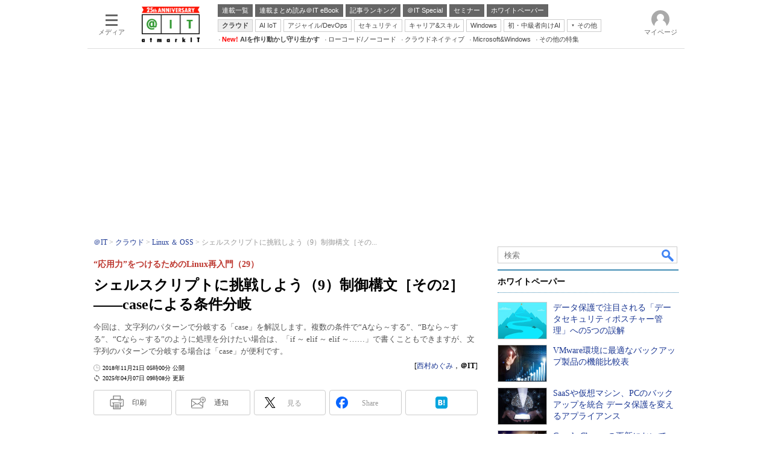

--- FILE ---
content_type: text/html
request_url: https://atmarkit.itmedia.co.jp/ait/articles/1811/21/news009.html
body_size: 38077
content:
























<!-- simpletieup関連 -->








<!-- /simpletieup関連 -->






























<!DOCTYPE HTML PUBLIC "-//W3C//DTD HTML 4.01 Transitional//EN" "http://www.w3.org/TR/html4/loose.dtd">

<html lang="ja" id="masterChannel-ait"><head>




<meta http-equiv="content-type" content="text/html;charset=shift_jis">
<meta http-equiv="content-style-type" content="text/css">
<meta http-equiv="content-script-type" content="text/javascript">

<meta name="referrer" content="no-referrer-when-downgrade">


<meta http-equiv="X-UA-Compatible" content="IE=Edge">

<script>var swspv = '(none)';var cms_summary_flag = '0';</script>
<script src="/js/spv/movePC2SP.js?date=250916104008"></script>
<!-- FIX DMOZ -->

	<!-- masterType = not top -->


	<!-- masterType == article -->
	<meta name="TMP_SERVER" content="pcv">
	<!-- SET SERIES FLAG -->
	
		
		<meta name="TMP_SeriesID" id="TMP_SeriesID" content="3016">
	
	<!-- SET AUTHOR FLAG -->
	
		
		<meta name="TMP_JointWriterID" id="TMP_JointWriterID" content="210683">
	
	<!-- SET CANONICAL FLAG -->
	
		
			
				
				<link rel="canonical" href="https://atmarkit.itmedia.co.jp/ait/articles/1811/21/news009.html">
			
		
	
	
	<meta property="article:modified_time" content="2025-04-07T09:08:57+09:00">
	











<link rel="stylesheet" href="/js/lib/prettify.css">












<meta name="robots" content="max-image-preview:standard">


<!-- JSONLD ARTICLE -->
<script type="application/ld+json">
{
"@context":"https://schema.org",
"@type":"NewsArticle",
"mainEntityOfPage":{
"@type":"WebPage",
"@id":"https://atmarkit.itmedia.co.jp/ait/articles/1811/21/news009.html"
},
"isAccessibleForFree": "False",
"hasPart": {
"@type": "WebPageElement",
"isAccessibleForFree": "False",
"cssSelector": ".subscription"
},
"image":["https://image.itmedia.co.jp/images/logo/1200x630_500x500_ait.gif"],
"datePublished":"2018-11-21T05:00:00Z",
"dateModified":"2025-04-07T09:08:00Z",
"headline":"シェルスクリプトに挑戦しよう（9）制御構文［その2］――caseによる条件分岐：“応用力”をつけるためのLinux再入門（29）",
"author":
{
"@type":"Person",
"name":"西村めぐみ",
"url":"https://www.itmedia.co.jp/author/210683/"
},
"publisher":{
"@type":"Organization",
"name":"＠IT",
"url":"https://atmarkit.itmedia.co.jp",
"logo":{
"@type":"ImageObject",
"url":"https://image.itmedia.co.jp/images/logo/amp_publisher_ait.gif"
}
},
"description":"今回は、文字列のパターンで分岐する「case」を解説します。複数の条件で“Aなら～する”、“Bなら～する”、“Cなら～する”のように処理を分けたい場合は、「if ～ elif ～ elif ～……」で書くこともできますが、文字列のパターンで分岐する場合は「case」が便利です。",
"articleSection":"連載",
"keywords":"クラウド,Linux ＆ OSS"
}
</script>
<meta name="itmid:series" content="“応用力”をつけるためのLinux再入門">
<meta name="build" content="2018年11月21日 05時00分">
<meta name="keywords" content="クラウド,Linux ＆ OSS">
<meta name="description" content="今回は、文字列のパターンで分岐する「case」を解説します。複数の条件で“Aなら～する”、“Bなら～する”、“Cなら～する”のように処理を分けたい場合は、「if ～ elif ～ elif ～……」で書くこともできますが、文字列のパターンで分岐する場合は「case」が便利です。">
<meta name="extraid" content="at-series	ao-linux	kw-cloud	kw-linuxandoss">
<meta name="writer" content="西村めぐみ，＠IT">
<meta name="dispatch" content="国内">
<meta name="adpath" content="root/ITmedia/ait/article/linux">
<meta name="rcid" content="">
<meta name="rcid_filename" content="">
<link rel="alternate" media="only screen and (max-width: 640px)" href="https://atmarkit.itmedia.co.jp/ait/spv/1811/21/news009.html">


<meta name="cXenseParse:itm-subsc-flag" content="1">
<meta name="cXenseParse:itm-subsc-type" content="force">

<meta property="og:title" content="シェルスクリプトに挑戦しよう（9）制御構文［その2］――caseによる条件分岐">
<meta property="og:description" content="今回は、文字列のパターンで分岐する「case」を解説します。複数の条件で“Aなら～する”、“Bなら～する”、“Cなら～する”のように処理を分けたい場合は、「if ～ elif ～ elif ～……」で書くこともできますが、文字列のパターンで分岐する場合は「case」が便利です。">
<title>シェルスクリプトに挑戦しよう（9）制御構文［その2］――caseによる条件分岐：“応用力”をつけるためのLinux再入門（29） - ＠IT</title>
<script>
const ArticleDataDefinition = {
    VariousURLs: {
        HOST: 'https://atmarkit.itmedia.co.jp',
        PCV: '/ait/articles/1811/21/news009.html',
        SPV: '/ait/spv/1811/21/news009.html',
        AMP: '/ait/amp/1811/21/news009.html',
        SUMMARY_SPV: '',
        REFERENCE_PCV: '/ait/articles/1811/21/news009_00.html',
        REFERENCE_SPV: '/ait/spv/1811/21/news009_00.html'
    }
};
</script>


<meta property="og:image" content="https://image.itmedia.co.jp/ait/files/20010101/backn2.gif">



<meta name="robots" content="noodp">
<meta name="twitter:card" content="summary_large_image">
<meta name="twitter:site" content="@atmark_it">
<meta name="twitter:creator" content="@atmark_it">
<meta property="og:site_name" content="＠IT">
<meta property="og:url" content="https://atmarkit.itmedia.co.jp/ait/articles/1811/21/news009.html">
<meta property="og:type" content="article">

<meta property="fb:app_id" content="1724827814406155">

<!--EDIT START-->
<!--EDIT END-->



<link rel="stylesheet" href="https://www.itmedia.co.jp/css/base.css?202509161104" type="text/css" media="all">
<link rel="stylesheet" href="https://www.itmedia.co.jp/css/ait/base.css?202508211049" type="text/css" media="all">
<link rel="stylesheet" href="https://www.itmedia.co.jp/css/article.css?202509081222" type="text/css" media="all">
<link rel="stylesheet" href="https://www.itmedia.co.jp/css/ait/article.css?202508261105" type="text/css" media="all">







<script src="//fc.itmedia.co.jp/fpcookie?site_id=itm_"></script>




<!-- ITIKW -->

	<!-- masterType = article -->
<script src="//cgi.itmedia.co.jp/keywords/ait/articles/1811/21/news009.html"></script>
<script>typeof itikw != 'undefined' ? itikw += ',' : window.itikw = '';</script>



<script src="//ajax.googleapis.com/ajax/libs/jquery/1.6.4/jquery.min.js" charset="UTF-8"></script>
<script>jQuery.noConflict();</script>


<!-- Get user segments, normal use, with sync load of cx.js -->
<script src="//cdn.cxense.com/cx.js"></script>
<script src="//cdn.cxense.com/cx.cce.js"></script>
<script>
var cx_segments = cX.getUserSegmentIds({persistedQueryId:'32780b6d6fb51c7b1fefeb67a7e3305b165e5c6a'});
</script>
<script src="/js/base_v2.js?date=202501291050"></script>
<script src="/js/article.js?date=202501141040"></script>
<script src="/js/ait/base.js?date=202506101040"></script>
<script src="/js/ait/article.js?date=202501141040"></script>

<!-- GAM -->

<!-- GAM設定 -->



<!-- 自分研フラグ: -->
<script src="/js/gamServerEnvironment.js?date=202107151140"></script>
<script>
window.googletag = window.googletag || {};
window.googletag.cmd = window.googletag.cmd || [];
</script>
<script async src="https://securepubads.g.doubleclick.net/tag/js/gpt.js"></script>
<script>
// 共通処理
window.gam_logop = {};
window.gam_media= 'ait';
// keyValue取得
const gam_keyValue = function(){
	const gam_server = gam_serverenvironment();
	const gam_host = location.protocol + '\/\/' + location.host;
	const gam_url = location.pathname.replace(/\/index.html$/,'\/');
	const gam_key = getMETA('keywords').content;
	const gam_adpath = getMETA('adpath').content;
	if(cx_segments.length >= 200) cx_segments = cx_segments.slice(0,200);
	const gam_composite = String((new Date().getTime() % 12)+1);
	googletag.pubads().setTargeting('server',gam_server).setTargeting('host',gam_host).setTargeting('url',gam_url).setTargeting('CxSegments',cx_segments).setTargeting('composite',gam_composite);
	if(gam_key) googletag.pubads().setTargeting('keywords',gam_key.replace(/(（|）|\(|\)|＃|＋)/g,'').split(','));
	if(gam_adpath){
		const itm_adpath = gam_adpath.split('/');
		if(itm_adpath[3]) googletag.pubads().setTargeting('itm_adpath_4',itm_adpath[3]);
		if(itm_adpath[4]) googletag.pubads().setTargeting('itm_adpath_5',itm_adpath[4]);
	}
}
// 配信設定
const gamDeliveryCheck = function(){
	googletag.pubads().addEventListener('slotRenderEnded',function(e){
		const gam_slotid = e.slot.getSlotElementId();
		const gam_slotdiv = document.getElementById(gam_slotid);
// 配信状況ログ
		if(gam_logop) gam_logop[gam_slotid] = e;
// 配信、未配信判別
		const gam_delivery = e.isEmpty;
// サイズ判別
		const gam_wpsize = /(WallPaper)/.test(gam_slotid);
// 1枠目入稿判別
		const gam_firstset = /_1$/;
		const gam_firstcheck = gam_firstset.test(gam_slotid);
// AD表記ユニット
		const gam_irpos = /(InRead$)/;
		const gam_irposcheck = gam_irpos.test(gam_slotid);
// SBサイズ指定
		const gam_sb = /(PC_SuperBanner)/.test(gam_slotid);
		if(gam_sb) document.getElementById('PC_SuperBanner').style.minHeight = e.size[1] + 'px';
// 特殊広告対応
		if(gam_wpsize||gam_firstcheck||gam_irposcheck){
			let gam_noadflag = gam_delivery ? 'noad' : 'delivery';
			const gam_adposition = gam_wpsize ? gam_slotdiv.closest('.WallPaperIn') : gam_slotdiv.parentNode;
			const gam_adpch = gam_adposition.children[0];
			const gam_adpchcheck = gam_adpch.classList.contains('adnotation');
			const gam_hlcheck = gam_adpch.classList.contains('gam_headline');
			let gam_hltext = gam_slotdiv.id == 'PC_LogoAD_1' ? 'スポンサーリンク' : 'Special';
			gam_hltext += '<span class="gam_prmark">PR</span>';
			if(gam_hlcheck && gam_noadflag == 'delivery' && gam_adpch.innerHTML == '') gam_adpch.innerHTML = gam_hltext;
			gam_adposition.classList.add(gam_noadflag);
			if(gam_wpsize && e.size){
				if(e.size != '1,1'){
					if(e.size[0] > 1) gam_adposition.style.width = e.size[0] + 'px';
					if(e.size[1] > 1) gam_adposition.style.height = e.size[1] + 'px';
					if(/(_left$)/.test(gam_slotid)) gam_adposition.style.left = '-' + (e.size[0] + 8) + 'px';
					if(/(_right$)/.test(gam_slotid)) gam_adposition.style.right = '-' + (e.size[0] + 8) + 'px';
					const mb = document.getElementById('masterBody');
					if(mb) mb.classList.add('WpSet');
				} else {
					gam_adposition.style.display = 'none';
				}
			}
			if(gam_irposcheck && !gam_delivery && !gam_adpchcheck){
				const gam_adnotation = document.createElement('div');
				gam_adnotation.innerHTML = 'advertisement';
				gam_adnotation.classList.add('adnotation');
				gam_adposition.insertBefore(gam_adnotation,gam_slotdiv);
			}
			if(gam_hlcheck && gam_noadflag == 'noad') gam_adpch.innerHTML = '';
		}
	});
};
// refresh
const refreshGam = function(slot,dc){
	googletag.cmd.push(function(){
		let gframe = '';
// 共通
		if(slot == 'SuperBanner') gframe = [gam_spb];
		if(slot == 'RcolRectangle') gframe = [gam_rct1];
		if(slot == 'RcolFeatures') gframe = [gam_rf1,gam_rf2,gam_rf3];

// article
		if(slot == 'SideLink') gframe = [gam_sl1,gam_sl2,gam_sl3,gam_sl4,gam_sl5,gam_sl6,gam_sl7,gam_sl8,gam_sl9,gam_sl10,gam_sl11,gam_sl12,gam_sl13,gam_sl14,gam_sl15,gam_sl16,gam_sl17,gam_sl18,gam_sl19,gam_sl20];
		if(slot == 'InRead') gframe = [gam_inl];
		if(slot == 'InArtSpecialLink') gframe = [gam_ias];
		if(slot == 'BelowArtLink') gframe = [gam_bl1,gam_bl2,gam_bl3,gam_bl4,gam_bl5,gam_bl6,gam_bl7,gam_bl8,gam_bl9,gam_bl10,gam_bl11,gam_bl12,gam_bl13,gam_bl14,gam_bl15,gam_bl16];
		if(slot == 'ForumText') gframe = [gam_ft1,gam_ft2];
		if(slot == 'GeneralAD') gframe = [gam_ga1,gam_ga2,gam_ga3];

		if(gframe) googletag.pubads().refresh(gframe);
// 配信状況取得
		if(dc) gamDeliveryCheck();
	});
}

// refresh引数
// 共通
var gam_sl1,gam_sl2,gam_sl3,gam_sl4,gam_sl5,gam_sl6,gam_sl7,gam_sl8,gam_sl9,gam_sl10,gam_sl11,gam_sl12,gam_sl13,gam_sl14,gam_sl15,gam_sl16,gam_sl17,gam_sl18,gam_sl19,gam_sl20,gam_spb,gam_rct1,gam_lt2,gam_rf1,gam_rf2,gam_rf3,gam_ft1,gam_ft2;

// article
var gam_bl1,gam_bl2,gam_bl3,gam_bl4,gam_bl5,gam_bl6,gam_bl7,gam_bl8,gam_bl9,gam_bl10,gam_bl11,gam_bl12,gam_bl13,gam_bl14,gam_bl15,gam_bl16,gam_ias,gam_ga1,gam_ga2,gam_ga3;


googletag.cmd.push(function(){
	googletag.pubads().collapseEmptyDivs();
// ユニット設定
	const sd = '/43042345/ait/';
	gam_rct1 = googletag.defineSlot(sd + 'PC_article_rcol-Rectangle',[[300,250],[300,300],[300,600],[600,600],[600,500],[533,300]],'PC_rcol-Rectangle').addService(googletag.pubads());
	gam_rf1 = googletag.defineSlot(sd + 'PC_rcol-Features',[[300,76]],'PC_rcol-Features_1').setTargeting('slot_pos','1').setTargeting('media',gam_media).addService(googletag.pubads());
	gam_rf2 = googletag.defineSlot(sd + 'PC_rcol-Features',[[300,76]],'PC_rcol-Features_2').setTargeting('slot_pos','2').setTargeting('media',gam_media).addService(googletag.pubads());
	gam_rf3 = googletag.defineSlot(sd + 'PC_rcol-Features',[[300,76]],'PC_rcol-Features_3').setTargeting('slot_pos','3').setTargeting('media',gam_media).addService(googletag.pubads());

// article
	gam_spb = googletag.defineSlot(sd + 'PC_article_SuperBanner',[[728,90],[728,180],[970,90],[970,250],[970,400]],'PC_SuperBanner').addService(googletag.pubads());
	gam_inl = googletag.defineSlot(sd + 'PC_InRead',[[640,165],[640,300],[640,360],[1,1]],'PC_InRead').addService(googletag.pubads());
	gam_bl1 = googletag.defineSlot(sd + 'PC_BelowArtLink',[[150,216]],'PC_BelowArtLink_1').setTargeting('slot_pos','1').setTargeting('media',gam_media).addService(googletag.pubads());
	gam_bl2 = googletag.defineSlot(sd + 'PC_BelowArtLink',[[150,216]],'PC_BelowArtLink_2').setTargeting('slot_pos','2').setTargeting('media',gam_media).addService(googletag.pubads());
	gam_bl3 = googletag.defineSlot(sd + 'PC_BelowArtLink',[[150,216]],'PC_BelowArtLink_3').setTargeting('slot_pos','3').setTargeting('media',gam_media).addService(googletag.pubads());
	gam_bl4 = googletag.defineSlot(sd + 'PC_BelowArtLink',[[150,216]],'PC_BelowArtLink_4').setTargeting('slot_pos','4').setTargeting('media',gam_media).addService(googletag.pubads());
	gam_bl5 = googletag.defineSlot(sd + 'PC_BelowArtLink',[[150,216]],'PC_BelowArtLink_5').setTargeting('slot_pos','5').setTargeting('media',gam_media).addService(googletag.pubads());
	gam_bl6 = googletag.defineSlot(sd + 'PC_BelowArtLink',[[150,216]],'PC_BelowArtLink_6').setTargeting('slot_pos','6').setTargeting('media',gam_media).addService(googletag.pubads());
	gam_bl7 = googletag.defineSlot(sd + 'PC_BelowArtLink',[[150,216]],'PC_BelowArtLink_7').setTargeting('slot_pos','7').setTargeting('media',gam_media).addService(googletag.pubads());
	gam_bl8 = googletag.defineSlot(sd + 'PC_BelowArtLink',[[150,216]],'PC_BelowArtLink_8').setTargeting('slot_pos','8').setTargeting('media',gam_media).addService(googletag.pubads());
	gam_bl9 = googletag.defineSlot(sd + 'PC_BelowArtLink',[[150,216]],'PC_BelowArtLink_9').setTargeting('slot_pos','9').setTargeting('media',gam_media).addService(googletag.pubads());
	gam_bl10 = googletag.defineSlot(sd + 'PC_BelowArtLink',[[150,216]],'PC_BelowArtLink_10').setTargeting('slot_pos','10').setTargeting('media',gam_media).addService(googletag.pubads());
	gam_bl11 = googletag.defineSlot(sd + 'PC_BelowArtLink',[[150,216]],'PC_BelowArtLink_11').setTargeting('slot_pos','11').setTargeting('media',gam_media).addService(googletag.pubads());
	gam_bl12 = googletag.defineSlot(sd + 'PC_BelowArtLink',[[150,216]],'PC_BelowArtLink_12').setTargeting('slot_pos','12').setTargeting('media',gam_media).addService(googletag.pubads());
	gam_bl13 = googletag.defineSlot(sd + 'PC_BelowArtLink',[[150,216]],'PC_BelowArtLink_13').setTargeting('slot_pos','13').setTargeting('media',gam_media).addService(googletag.pubads());
	gam_bl14 = googletag.defineSlot(sd + 'PC_BelowArtLink',[[150,216]],'PC_BelowArtLink_14').setTargeting('slot_pos','14').setTargeting('media',gam_media).addService(googletag.pubads());
	gam_bl15 = googletag.defineSlot(sd + 'PC_BelowArtLink',[[150,216]],'PC_BelowArtLink_15').setTargeting('slot_pos','15').setTargeting('media',gam_media).addService(googletag.pubads());
	gam_bl16 = googletag.defineSlot(sd + 'PC_BelowArtLink',[[150,216]],'PC_BelowArtLink_16').setTargeting('slot_pos','16').setTargeting('media',gam_media).addService(googletag.pubads());
	gam_sl1 = googletag.defineSlot(sd + 'PC_SideLink',[[300,76]],'PC_SideLink_1').setTargeting('slot_pos','1').setTargeting('media',gam_media).addService(googletag.pubads());
	gam_sl2 = googletag.defineSlot(sd + 'PC_SideLink',[[300,76]],'PC_SideLink_2').setTargeting('slot_pos','2').setTargeting('media',gam_media).addService(googletag.pubads());
	gam_sl3 = googletag.defineSlot(sd + 'PC_SideLink',[[300,76]],'PC_SideLink_3').setTargeting('slot_pos','3').setTargeting('media',gam_media).addService(googletag.pubads());
	gam_sl4 = googletag.defineSlot(sd + 'PC_SideLink',[[300,76]],'PC_SideLink_4').setTargeting('slot_pos','4').setTargeting('media',gam_media).addService(googletag.pubads());
	gam_sl5 = googletag.defineSlot(sd + 'PC_SideLink',[[300,76]],'PC_SideLink_5').setTargeting('slot_pos','5').setTargeting('media',gam_media).addService(googletag.pubads());
	gam_sl6 = googletag.defineSlot(sd + 'PC_SideLink',[[300,76]],'PC_SideLink_6').setTargeting('slot_pos','6').setTargeting('media',gam_media).addService(googletag.pubads());
	gam_sl7 = googletag.defineSlot(sd + 'PC_SideLink',[[300,76]],'PC_SideLink_7').setTargeting('slot_pos','7').setTargeting('media',gam_media).addService(googletag.pubads());
	gam_sl8 = googletag.defineSlot(sd + 'PC_SideLink',[[300,76]],'PC_SideLink_8').setTargeting('slot_pos','8').setTargeting('media',gam_media).addService(googletag.pubads());
	gam_sl9 = googletag.defineSlot(sd + 'PC_SideLink',[[300,76]],'PC_SideLink_9').setTargeting('slot_pos','9').setTargeting('media',gam_media).addService(googletag.pubads());
	gam_sl10 = googletag.defineSlot(sd + 'PC_SideLink',[[300,76]],'PC_SideLink_10').setTargeting('slot_pos','10').setTargeting('media',gam_media).addService(googletag.pubads());
	gam_sl11 = googletag.defineSlot(sd + 'PC_SideLink',[[300,76]],'PC_SideLink_11').setTargeting('slot_pos','11').setTargeting('media',gam_media).addService(googletag.pubads());
	gam_sl12 = googletag.defineSlot(sd + 'PC_SideLink',[[300,76]],'PC_SideLink_12').setTargeting('slot_pos','12').setTargeting('media',gam_media).addService(googletag.pubads());
	gam_sl13 = googletag.defineSlot(sd + 'PC_SideLink',[[300,76]],'PC_SideLink_13').setTargeting('slot_pos','13').setTargeting('media',gam_media).addService(googletag.pubads());
	gam_sl14 = googletag.defineSlot(sd + 'PC_SideLink',[[300,76]],'PC_SideLink_14').setTargeting('slot_pos','14').setTargeting('media',gam_media).addService(googletag.pubads());
	gam_sl15 = googletag.defineSlot(sd + 'PC_SideLink',[[300,76]],'PC_SideLink_15').setTargeting('slot_pos','15').setTargeting('media',gam_media).addService(googletag.pubads());
	gam_sl16 = googletag.defineSlot(sd + 'PC_SideLink',[[300,76]],'PC_SideLink_16').setTargeting('slot_pos','16').setTargeting('media',gam_media).addService(googletag.pubads());
	gam_sl17 = googletag.defineSlot(sd + 'PC_SideLink',[[300,76]],'PC_SideLink_17').setTargeting('slot_pos','17').setTargeting('media',gam_media).addService(googletag.pubads());
	gam_sl18 = googletag.defineSlot(sd + 'PC_SideLink',[[300,76]],'PC_SideLink_18').setTargeting('slot_pos','18').setTargeting('media',gam_media).addService(googletag.pubads());
	gam_sl19 = googletag.defineSlot(sd + 'PC_SideLink',[[300,76]],'PC_SideLink_19').setTargeting('slot_pos','19').setTargeting('media',gam_media).addService(googletag.pubads());
	gam_sl20 = googletag.defineSlot(sd + 'PC_SideLink',[[300,76]],'PC_SideLink_20').setTargeting('slot_pos','20').setTargeting('media',gam_media).addService(googletag.pubads());
	gam_ias = googletag.defineSlot(sd + 'PC_in-art-SpecialLink', [[1,1],'fluid'],'PC_in-art-SpecialLink').setTargeting('itikw',itikw).addService(googletag.pubads());
	gam_ft1 = googletag.defineSlot(sd + 'PC_ForumText',[[300,52]],'PC_ForumText_1').setTargeting('slot_pos','1').setTargeting('media',gam_media).addService(googletag.pubads());
	gam_ft2 = googletag.defineSlot(sd + 'PC_ForumText',[[300,52]],'PC_ForumText_2').setTargeting('slot_pos','2').setTargeting('media',gam_media).addService(googletag.pubads());
	gam_ga1 = googletag.defineSlot(sd + 'PC_article_GeneralAD',[[300,70]],'PC_GeneralAD_1').setTargeting('slot_pos','1').setTargeting('media',gam_media).addService(googletag.pubads());
	gam_ga2 = googletag.defineSlot(sd + 'PC_article_GeneralAD',[[300,70]],'PC_GeneralAD_2').setTargeting('slot_pos','2').setTargeting('media',gam_media).addService(googletag.pubads());
	gam_ga3 = googletag.defineSlot(sd + 'PC_article_GeneralAD',[[300,70]],'PC_GeneralAD_3').setTargeting('slot_pos','3').setTargeting('media',gam_media).addService(googletag.pubads());

	gam_keyValue(); // Key-Value設定
	googletag.pubads().enableSingleRequest();
	googletag.pubads().disableInitialLoad();
	googletag.enableServices();
});
</script>

<!-- /GAM -->

<!--tr_cx_api-->

<script src="//cx.api.itmedia.co.jp/v1.js"></script>
<script src="//tr.api.itmedia.co.jp/cc/v1.js"></script>

<!--/tr_cx_api-->
<script src="/js/lib/cx_v2_cce.js?date=202507231610"></script>
<script>
var cX = cX || {}; cX.callQueue = cX.callQueue || [];
var cx_k_param = cx_api_itm('ad');
cX.callQueue.push(['setSiteId','1127153793923352357']);
window.addEventListener('DOMContentLoaded',function(){
	cx_push_iitt();
	cX.callQueue.push(['setSiteId','1127153793923352357']);
	cx_push_cxapi('7afa26d5cf882cbdf1133ef0a74bc60ab5581d17');
	cx_click_map('1141827478709654509');
	cX.callQueue.push(['sync','frk']);
	cX.callQueue.push(['sync','aam']);
	cx_add_meta();
	cx_push_readable('7afa26d5cf882cbdf1133ef0a74bc60ab5581d17');
},false);
</script>
<!-- Google Tag Manager -->
<script>(function(w,d,s,l,i){w[l]=w[l]||[];w[l].push({'gtm.start':
new Date().getTime(),event:'gtm.js'});var f=d.getElementsByTagName(s)[0],
j=d.createElement(s),dl=l!='dataLayer'?'&l='+l:'';j.async=true;j.src=
'https://www.googletagmanager.com/gtm.js?id='+i+dl;f.parentNode.insertBefore(j,f);
})(window,document,'script','dataLayer','GTM-W3CLTQN');</script>
<!-- End Google Tag Manager -->
<!-- Cxense script end -->

</head><body id="masterType-article">

<script>
// JavaScript用Facebook SDK v10.0

window.fbAsyncInit = function(){
	FB.init({
		appId:'1724827814406155',
		autoLogAppEvents : true,
		xfbml : true,
		version : 'v10.0'
	});
	FB.AppEvents.logPageView();
};

(function(d,s,id){
var js, fjs = d.getElementsByTagName(s)[0];
if(d.getElementById(id)){return;}
js = d.createElement(s); js.id = id;
js.src = "//connect.facebook.net/ja_JP/sdk.js";
fjs.parentNode.insertBefore(js,fjs);
}(document,'script','facebook-jssdk'));
</script>






<script type="text/javascript">
var dcl_start = new Date();
attachBodyClass();
function masterChannel(){return 'ait';}
function masterType(){return 'article';}
function prFlag(){return '';}
function spFlag(){return '';}
</script>

<!--ITWL-->

	
		<!-- NOT ITWL -->
	

<!--/ITWL-->


<!-- サーチツール表示領域 -->
<div id="outputFrame" class="outputFrame"></div>


<div id="masterBody"><div id="masterBodyOut"><div id="masterBodyIn">




<link rel="stylesheet" href="//www.itmedia.co.jp/css/gnavi.css?date=202503051103">
<div id="g_nav" data-theme="light">
<div id="g_nav_o">
<!-- parts_warning -->

<div id="g_nav_i">
	<div class="g_nav_box">
		<div class="g_btn" id="g_btn_menu" data-menu="0">
			<div class="g_float g_float_left"></div>
			<div class="g_inbtn">
				<div class="g_lines">
					<div class="g_line"></div>
					<div class="g_line"></div>
					<div class="g_line"></div>
					<div class="g_line"></div>
				</div>
				<div class="g_txt">メディア</div>
			</div>
		</div>
	</div>
<div class="g_nav_box"><div id="g_logo"><a href="https://atmarkit.itmedia.co.jp/"><img src="https://image.itmedia.co.jp/images/logo/pcvheader_ait_25th.png" width="96" height="59" alt="＠IT25周年"></a></div></div>
<div class="g_nav_box _flex"><div class="g_free_box">
<div class="g_local g_local_btn gray_1">
<div class="g_lnav_o"><a href="https://atmarkit.itmedia.co.jp/ait/series/search/"><div >連載一覧</div></a>
</div>
<div class="g_lnav_o"><a href="https://atmarkit.itmedia.co.jp/ait/series/1567/"><div >連載まとめ読み＠IT eBook</div></a>
</div>
<div class="g_lnav_o"><a href="https://atmarkit.itmedia.co.jp/ait/subtop/features/ranking/index.html"><div >記事ランキング</div></a>
</div>
<div class="g_lnav_o"><a href="https://atmarkit.itmedia.co.jp/ait/subtop/features/special/index.html"><div >＠IT Special</div></a>
</div>
<div class="g_lnav_o"><a href="https://atmarkit.itmedia.co.jp/ait/subtop/features/seminar/index.html"><div >セミナー</div></a>
</div>
<div class="g_lnav_o"><a href="https://wp.techtarget.itmedia.co.jp/"><div >ホワイトペーパー</div></a>
</div>
</div><div class="g_local g_local_btn">
<div class="g_lnav_o"><a href="https://atmarkit.itmedia.co.jp/ait/subtop/cloud.html"><div >クラウド</div></a>
</div>
<div class="g_lnav_o"><a href="https://atmarkit.itmedia.co.jp/ait/subtop/ai.html"><div >AI IoT</div></a>
</div>
<div class="g_lnav_o"><a href="https://atmarkit.itmedia.co.jp/ait/subtop/devops.html"><div >アジャイル/DevOps</div></a>
</div>
<div class="g_lnav_o"><a href="https://atmarkit.itmedia.co.jp/ait/subtop/security.html"><div >セキュリティ</div></a>
</div>
<div class="g_lnav_o"><a href="https://atmarkit.itmedia.co.jp/ait/subtop/jibun/index.html"><div >キャリア&スキル</div></a>
</div>
<div class="g_lnav_o"><a href="https://atmarkit.itmedia.co.jp/ait/subtop/win/index.html"><div >Windows</div></a>
</div>
<div class="g_lnav_o"><a href="https://atmarkit.itmedia.co.jp/ait/subtop/di/index.html"><div >初・中級者向けAI</div></a>
</div>
<div class="g_lnav_o"><a href="javascript:void(0);"><div >その他</div></a>
<div class="g_lnav_i"><ul>
<li><a href="https://atmarkit.itmedia.co.jp/ait/subtop/server/index.html"><div >Server &amp; Storage</div></a></li>
<li><a href="https://atmarkit.itmedia.co.jp/ait/subtop/ux/index.html"><div >HTML5 + UX</div></a></li>
<li><a href="https://atmarkit.itmedia.co.jp/ait/subtop/smart/index.html"><div >Smart & Social</div></a></li>
<li><a href="https://atmarkit.itmedia.co.jp/ait/subtop/coding/index.html"><div >Coding Edge</div></a></li>
<li><a href="https://atmarkit.itmedia.co.jp/ait/subtop/java/index.html"><div >Java Agile</div></a></li>
<li><a href="https://atmarkit.itmedia.co.jp/ait/subtop/db/index.html"><div >Database Expert</div></a></li>
<li><a href="https://atmarkit.itmedia.co.jp/ait/subtop/linux/index.html"><div >Linux ＆ OSS</div></a></li>
<li><a href="https://atmarkit.itmedia.co.jp/ait/subtop/network/index.html"><div >Master of IP Network</div></a></li>
<li><a href="https://atmarkit.itmedia.co.jp/ait/subtop/security/index.html"><div >Security &amp; Trust</div></a></li>
<li><a href="https://atmarkit.itmedia.co.jp/ait/subtop/testtools/index.html"><div >Test & Tools</div></a></li>
<li><a href="https://atmarkit.itmedia.co.jp/ait/subtop/dotnet/index.html"><div >Insider.NET</div></a></li>
<li><a href="https://el.jibun.atmarkit.co.jp/index.html"><div >ブログ</div></a></li>
</ul></div>
</div>
</div><div class="g_local g_local_txt">
<div class="g_lnav_o"><a href="https://atmarkit.itmedia.co.jp/ait/subtop/4ai/"><div ><strong><font color="red">New!</font> AIを作り動かし守り生かす</strong></div></a>
</div>
<div class="g_lnav_o"><a href="https://atmarkit.itmedia.co.jp/ait/subtop/lowcodenocode/"><div >ローコード/ノーコード</div></a>
</div>
<div class="g_lnav_o"><a href="https://atmarkit.itmedia.co.jp/ait/subtop/cloudnative/"><div >クラウドネイティブ</div></a>
</div>
<div class="g_lnav_o"><a href="https://atmarkit.itmedia.co.jp/ait/subtop/features/server/ms_win_2025.html"><div >Microsoft&Windows</div></a>
</div>
<div class="g_lnav_o"><a href="https://atmarkit.itmedia.co.jp/ait/subtop/features/theme/index.html"><div >その他の特集</div></a>
</div>
</div></div></div>


<div class="g_nav_box">
<div class="g_btn" id="g_btn_member" data-menu="0">
<div class="g_float g_float_right"></div>
<a class="g_inbtn" href="javascript:void(0);">
<div class="g_circles">
<div class="g_circle"></div><div class="g_circle"></div><div class="g_circle"></div>
</div>
<div class="g_txt"></div>
</a>
</div>
</div>
</div>
</div>
</div>
<script src="/js/gnavi.js?202508211340" async></script>

<div id="masterBodyOuter"><!----><div id="masterBodyInner">

<div id="masterHeader">
	<div id="globalHeader">
		<div id="globalHeaderMiddle">
		<!-- ITN -->
		<!-- masterType = not 404 -->
		
			<!-- masterType = not 404 && not noad -->
			<div id="SuperBanner">
				<div id="PC_SuperBanner"></div>
				<script>refreshGam('SuperBanner',true);</script>
			</div>
		
		</div>
		<div id="globalHeaderBottom">
		
			<div id="localPankuzu"><div class="lpanOut"><div class="lpanIn">
				
    <ol itemscope itemtype="http://schema.org/BreadcrumbList">
    <li itemprop="itemListElement" itemscope itemtype="http://schema.org/ListItem"><a itemprop="item" href="https://atmarkit.itmedia.co.jp/"><span itemprop="name">＠IT</span></a><meta itemprop="position" content="1" /></li>
    
<li itemprop="itemListElement" itemscope itemtype="http://schema.org/ListItem"><a itemprop="item" href="https://atmarkit.itmedia.co.jp/ait/subtop/cloud.html"><span itemprop="name">クラウド</span></a><meta itemprop="position" content="2" /></li>
<li itemprop="itemListElement" itemscope itemtype="http://schema.org/ListItem"><a itemprop="item" href="https://atmarkit.itmedia.co.jp/ait/subtop/linux/index.html"><span itemprop="name">Linux ＆ OSS</span></a><meta itemprop="position" content="3" /></li>


    <li itemprop="itemListElement" itemscope itemtype="http://schema.org/ListItem"><span itemprop="name" id="lastPankuzu"></span><meta itemprop="position" content="4" /></li>
    </ol>
    <script type="text/javascript">
    var pankuzuspan = document.getElementById('lastPankuzu');
    var str = document.title.replace(/\<\!\-\-EDIT START\-\-\>/g,'').replace(/\<\!\-\-EDIT END\-\-\>/g,'').replace(' - ＠IT','');
    str = cutString(str,50);
    pankuzuspan.innerText = str;
    </script>
    

			</div></div></div>
		
		</div>
	</div><!-- /#globalHeader -->


</div>

<div id="masterContents"><div id="globalContents">
<div id="masterMain">



<div id="tmplNews" class="tmplArticle"><div id="tmplNewsIn" class="tmplArticleIn">


<!-- keyword not match -->

<!-- 記事上バナー -->


<!--EDIT START-->
<!--EDIT END-->

<!--EDIT START-->
<!--EDIT END-->



<div id="cmsTitle"><div class="inner">
<h1 class="title"><span class="title__maintext">シェルスクリプトに挑戦しよう（9）制御構文［その2］――caseによる条件分岐</span><i class="title__delimiter">：</i><i class="title__subtitle">“応用力”をつけるためのLinux再入門（29）</i></h1>
</div></div>


<!--EDIT START-->
<!--EDIT END-->


<div id="cmsAbstract"><div class="inner"><p>今回は、文字列のパターンで分岐する「case」を解説します。複数の条件で“Aなら～する”、“Bなら～する”、“Cなら～する”のように処理を分けたい場合は、「if ～ elif ～ elif ～……」で書くこともできますが、文字列のパターンで分岐する場合は「case」が便利です。</p></div></div>

<!--EDIT START-->
<!--EDIT END-->


<div id="cmsDate" class="cmsDate cmsDate--nomove"><div class="inner"><span class="arrow">&raquo;</span> <span id="update">2018年11月21日 05時00分 公開</span></div></div>
<div id="cmsByline"><div class="inner" id="byline">[<a href="https://www.itmedia.co.jp/author/210683/" class="cmsAuthorlink">西村めぐみ</a>，<span>＠IT</span>]</div></div>

<!--EDIT START-->

<script>
(function(d) {
  const updateEl = d.getElementById('update');
  if (!updateEl) return;

  // arrow の削除
  const arrow = d.querySelector("#cmsDate .arrow");
  if (arrow) arrow.remove();

  // 公開日を取得
  const publicText = updateEl.innerText.trim();
  const publicDate = publicText.match(/^(\d{4})年(\d{2})月(\d{2})日/);
  if (!publicDate) return;

  // 公開日を yyyy-mm-dd 形式に変換
  const pubDateStr = `${publicDate[1]}-${publicDate[2]}-${publicDate[3]}`;

  // 更新日時
  const timestamp = new Date(
    2025,
    04 - 1,
    07,
    09,
    08
  );

  const updDateStr = `${timestamp.getFullYear()}-${String(timestamp.getMonth() + 1).padStart(2, '0')}-${String(timestamp.getDate()).padStart(2, '0')}`;
  if (pubDateStr === updDateStr) return; // 公開日と更新日が同じ日付なら更新日時は表示しない

  // 更新日時をフォーマットして出力
  const reupdate = d.createElement('time');
  reupdate.className = 'reupdate';
  reupdate.setAttribute('datetime', timestamp.toISOString());
  reupdate.innerText =
    `${timestamp.getFullYear()}年${String(timestamp.getMonth() + 1).padStart(2, '0')}月${String(timestamp.getDate()).padStart(2, '0')}日 ${String(timestamp.getHours()).padStart(2, '0')}時${String(timestamp.getMinutes()).padStart(2, '0')}分 更新`;
  updateEl.parentNode.insertBefore(reupdate,updateEl);
})(document);
</script>

<!--EDIT END-->
<div id="cmsBody"><div class="inner">



<link rel="stylesheet" href="https://www.itmedia.co.jp/css/socialbutton.css?202510011201">
<script>
var msbBtnLoadScript = [];
</script>
<script src="/js/socialbutton.js?202510011010"></script>
<div id="masterSocialbuttonTop" class="masterSocialbutton"><div class="msbOut" id="msbTopOut"></div></div>


	<!-- enterprise|executive|ait|pcuser|mobile -->
	<script>
	msbBtn({
	'pos':'top',
	'tag':'table',
	'popup_pos':'under',
	'base_color':'white',
	'base_class':'minimal_count',
	'line':[
	[
		{'name':'印刷','title':'この記事を印刷する','id':'printbutton'},
		{'name':'通知','id':'itmid','data':[
			{'name':'連載「％」の新着をメールで通知','id':'alertseries'},
		{}]},
		{'name':'Post','id':'tweetbutton_minimal'},
		{'name':'シェア','id':'sharebutton_minimal'},
		{'name':'はてなブックマーク','id':'hatenabookmark_minimal'},
	{}],
	[]]
	});
	</script>
	



<div class="colBoxClear"></div>
<!-- Cxense Module: Default Campaign -->
<div id="cx_8c916abbe950fc96a9ab208db38a5206318f529e"></div>
<script type="text/javascript">
    var cX = window.cX = window.cX || {}; cX.callQueue = cX.callQueue || [];
    cX.CCE = cX.CCE || {}; cX.CCE.callQueue = cX.CCE.callQueue || [];
    cX.setCustomParameters({
      itm_article_id: cx_itm_article_id()
    });
    cX.CCE.run({
        widgetId: '8c916abbe950fc96a9ab208db38a5206318f529e',
        targetElementId: 'cx_8c916abbe950fc96a9ab208db38a5206318f529e'
    });
</script>
<!-- Cxense Module End -->
<div class="colBoxClear h10px"></div>




<div id="cmsMark"><!-- null for itmedia-->
</div>
<!-- cmsBodyCtrlTop -->

<!-- cmsBodyMainStart -->
<!-- cxenseparse_start -->

<script src="/js/lib/prettify.js"></script>
<div class="subscription">
<!--CAP-->
<div id="col200l"><a name="backn2.gif"></a><a href="https://atmarkit.itmedia.co.jp/ait/series/3016/" class="imgLink" target="_blank" rel="noopener"><img src="https://image.itmedia.co.jp/ait/files/20010101/backn2.gif" width="146" height="20" alt="「“応用力”をつけるためのLinux再入門」のインデックス"></a></div>
<!--CAPEND-->
<p><A HREF="https://atmarkit.itmedia.co.jp/ait/series/3016/"><strong>“応用力”をつけるためのLinux再入門</strong></A></p>
<h2 class="format--crosshead">caseの基礎構文</h2>
<p>　<strong>case</strong>文は以下のように書きます。「case」で始まり、「case」を逆から書いた「esac」で終わります。</p>
<div class="cmsBodyPrettifyBox"><div class="cmsBodyPrettify"><pre class="prettyprint linenums">
case 文字列 in
  パターン1) 文字列がパターン1に該当したときのコマンド ;;
  パターン2) 文字列がパターン2に該当したときのコマンド ;;
  *) 文字列がどのパターンにも該当しなかったときのコマンド ;;
esac
</pre></div><div class="cmsBodyPreCaption">▲case文の書き方</div></div>
<p>　分岐は「<strong>パターン) パターンに合致した場合の処理</strong>」のように書きます。パターンには「*」や「?」などの記号を使うことができます。</p>
<p>　パターンに合っているかどうかは、上から順番にチェックされます。1つ目のパターンに一致していれば、それ以降は処理されません。従って、最後に「<strong>*)</strong>」というパターンを置くことで、“全てに該当しなかった場合”という処理を書くことができます。</p>
<p>　「;;」は、「<strong>パターン) 処理</strong>」という組み合わせのリストの“区切り”を意味しています。従って、最後の「;;」は省略可能です。</p>
<p>　なお、「in」「)」「;;」の前後の改行は自由です。複数のコマンドを実行したい場合は、改行または「;」で区切ります。</p>
<h2 class="format--crosshead">caseを試してみる</h2>
<p>　今回は「<strong>引数の内容に応じて処理を変える</strong>」という動作を試してみましょう。シェルスクリプトの中でキー入力を受け取る方法については、次回解説します。</p>
<p>　例えば、1つ目の引数が「y」なら「echo "YES"」と「echo "OK"」の2つを実行し、「n」なら「echo "NO"」を実行、それ以外なら「echo "undefined"」を実行するとしてみましょう。次のようになります。</p>
<p>　なお、文字列である「"y"」と「"n"」の引用符（"）は省略可能です。最後の「*」はパターンとして指定しているので、引用符を付けない点に注意してください。</p>
<div class="cmsBodyPrettifyBox"><div class="cmsBodyPrettify"><pre class="prettyprint linenums">
#! /bin/bash
case &quot;$1&quot; in
  &quot;y&quot;)
    echo &quot;YES&quot;
    echo &quot;OK&quot;
    ;;
  &quot;n&quot;)
    echo &quot;NO&quot;
    ;;
  *)
    echo &quot;undefined&quot;;;
esac
不明
</pre></div><div class="cmsBodyPreCaption">▲YES、NOを表示するcase文（showyesno）</div></div>
<div class="cmsBodyPrettifyBox"><div class="cmsBodyPrettify cmsBodyPrettifyBlack"><pre class="prettyprint linenums">
$ chomod +x showyesno
$ ./showyesno y
YES
OK
＃（引数が「y」だったので「YES」と「OK」が表示された）
$ ./showyesno n
NO
＃（引数が「n」だったので「NO」が表示された）
$ ./showyesno aaa
undefined
＃（引数が「y」でも「n」でもないので「undefined」が表示された）
</pre></div><div class="cmsBodyPreCaption">▲実行結果（showyesno）</div></div>
<h3 class="format--subheading">●case文の改行ルール</h3>
<p>　先ほどの例（showyesno）では、「in」「)」「;;」で改行していますが、ここの改行は自由です。例えば、それぞれのパターンを1行にするのであれば、以下のようになります。</p>
<p>　「"y")」のパターンでは実行するコマンドが2つあるので、「;」で区切っています。なお、最後の「;;」は省略可能です。</p>
<div class="cmsBodyPrettifyBox"><div class="cmsBodyPrettify"><pre class="prettyprint linenums">
#! /bin/bash
case &quot;$1&quot; in
  &quot;y&quot;) echo &quot;YES&quot;; echo &quot;OK&quot;;;
  &quot;n&quot;) echo &quot;NO&quot;;;
  *) echo &quot;undefined&quot;;;
esac
</pre></div><div class="cmsBodyPreCaption">▲各パターンを1行にまとめてコンパクトにした場合（showyesnoを加工）</div></div>
<p>　さらに短く、1行に全てをまとめることもできます。この場合、esac直前の「;;」は省略できません。</p>
<div class="cmsBodyPrettifyBox"><div class="cmsBodyPrettify"><pre class="prettyprint linenums">
#! /bin/bash
case &quot;$1&quot; in &quot;y&quot;) echo &quot;YES&quot;; echo &quot;OK&quot;;; &quot;n&quot;) echo &quot;NO&quot;;; *) echo &quot;undefined&quot;;; esac
</pre></div><div class="cmsBodyPreCaption">▲全てを1行にした場合（showyesnoを加工）</div></div>
<p>　case文全てを1行にするのはやや極端ですが、それぞれの処理が短く、内容が決まっているならば、ある程度まとめた方が読みやすくなるかもしれません。</p>
<p>　一方、これからコマンドを追加する、パターンを複雑にするなど、スクリプトの編集を考えている場合は、最初の書き方のように、パターンや各コマンドが独立した行になっている方が扱いやすいでしょう。</p>
<h2 class="format--crosshead">パターン指定のバリエーション</h2>
<p>　パターンの部分には「*」の他、「?」（任意の1文字）や「[～]」（[]内のいずれか1文字、範囲指定も可能）を使うことができます。</p>
<p>　「<strong>[]</strong>」を使って、「y」と「n」それぞれ、大文字と小文字のどちらでも指定できるようにすると以下のようになります。パターン指定なので、「"y"」のような引用符は不要である点に注意してください。</p>
<div class="cmsBodyPrettifyBox"><div class="cmsBodyPrettify"><pre class="prettyprint linenums">
#! /bin/bash
case &quot;$1&quot; in
  [Yy])		#Yまたはy（パターン指定なので引用符は付けない）
    echo &quot;YES&quot;
    echo &quot;OK&quot;
    ;;
  [Nn])		#Nまたはn
    echo &quot;NO&quot;
    ;;
  *)
    echo &quot;undefined&quot;;;
esac
</pre></div><div class="cmsBodyPreCaption">▲yとnを大文字と小文字に対応させた（showyesnoを加工）</div></div>
<div class="cmsBodyPrettifyBox"><div class="cmsBodyPrettify cmsBodyPrettifyBlack"><pre class="prettyprint linenums">
$ ./showyesno y
YES
OK
＃（引数が「y」だったので「YES」と「OK」が表示された）
$ ./showyesno Y
YES
OK
＃（引数が大文字の「Y」でも「YES」と「OK」が表示された）
</pre></div><div class="cmsBodyPreCaption">▲実行結果（showyesno）</div></div>
<h3 class="format--subheading">●複数のパターンを組み合わせる</h3>
<p>　複数のパターンを使いたい場合は「<strong>|</strong>」で区切って並べます。例えば、「Y」「y」の他に「yes」でも指定できるようにするならば、「[Yy]|"yes"」のようにします。</p>
<div class="cmsBodyPrettifyBox"><div class="cmsBodyPrettify"><pre class="prettyprint linenums">
#! /bin/bash
case &quot;$1&quot; in
  [Yy]|&quot;yes&quot;)		#Y、yまたはyesという文字列
    echo &quot;YES&quot;
    echo &quot;OK&quot;
    ;;
  [Nn]|&quot;no&quot;)		#N、nまたはnoという文字列
    echo &quot;NO&quot;
    ;;
  *)
    echo &quot;undefined&quot;;;
esac
</pre></div><div class="cmsBodyPreCaption">▲大文字と小文字の「y」と「n」の他、「yes」「no」にも対応した（showyesnoを加工）○●全ての大文字と小文字の区別をなくす</div></div>
<p>　先ほどの例では「yes」には対応しましたが、「YES」や「Yes」には対応していません。</p>
<p>　少々読みにくくなりますが、「[Yy][Ee][Ss]」のように書くことで、大文字と小文字に対応させることができます。これは、1文字目が「Y」または「y」、2文字目が「E」または「e」、3文字目は「S」または「s」という意味です。また、1文字だけで「Y」または「y」というのも有効にしておきたいとすると、次のようになります。</p>
<div class="cmsBodyPrettifyBox"><div class="cmsBodyPrettify"><pre class="prettyprint linenums">
#! /bin/bash
case &quot;$1&quot; in
  [Yy]|[Yy][Ee][Ss])
    echo &quot;YES&quot;
    echo &quot;OK&quot;
    ;;
  [Nn]|[Nn][Oo])
    echo &quot;NO&quot;
    ;;
  *)
    echo &quot;undefined&quot;;;
esac
</pre></div><div class="cmsBodyPreCaption">▲大文字と小文字の「y」「yes」「n」「no」に対応した（showyesnoを加工）</div></div>
<h3 class="format--subheading">●シェルオプションで大文字と小文字の区別をなくす</h3>
<p>　大文字と小文字の区別をなくすシェルオプション「<strong>nocasematch</strong>」を有効にすると、case文のパターン判定でも大文字と小文字が区別されなくなります。</p>
<p>　ここではシェルスクリプトの先頭で、「shopt」コマンド（bashの組み込みコマンド）で「nocasematch」を有効にしています。この設定はシェルスクリプトの中でのみ有効です。</p>
<div class="cmsBodyPrettifyBox"><div class="cmsBodyPrettify"><pre class="prettyprint linenums">
#! /bin/bash
shopt -s nocasematch		#大文字と小文字を区別しない
case &quot;$1&quot; in
  &quot;y&quot;|&quot;yes&quot;)
    echo &quot;YES&quot;
    echo &quot;OK&quot;
    ;;
  &quot;n&quot;|&quot;no&quot;)
    echo &quot;NO&quot;
    ;;
  *)
    echo &quot;undefined&quot;;;
esac
</pre></div><div class="cmsBodyPreCaption">▲シェルオプションで大文字と小文字の区別をなくした（showyesnoを加工）</div></div>
<h3 class="format--subheading">●大文字と小文字を統一してから比較する（コマンド実行結果によるパターン分岐）</h3>
<p>　元の文字列（ここでは$1）を、いったん全て大文字または小文字に変換した上で比較するという方法もあります。</p>
<p>　例えば、<strong><A HREF="https://atmarkit.itmedia.co.jp/ait/articles/1610/03/news017.html" target="_blank" rel="noopener">「tr」コマンド</A></strong>ならば、「tr A-Z a-z」で大文字を全て小文字に、「tr a-z A-Z」で小文字を全て大文字に変換できます。</p>
<p>　trコマンドは標準入力から受け取った文字列を処理するので、echoコマンドとパイプでtrコマンドに渡します。具体的には「`echo $1|tr A-Z a-z`」のように指定します。</p>
<p>　このように、case文とバッククオートを組み合わせることで、コマンドの実行結果を使ってパターン分岐させることができます。</p>
<div class="cmsBodyPrettifyBox"><div class="cmsBodyPrettify"><pre class="prettyprint linenums">
#! /bin/bash
case `echo &quot;$1&quot;|tr A-Z a-z` in		#引数を小文字に変換
  &quot;y&quot;|&quot;yes&quot;)
    echo &quot;YES&quot;
    echo &quot;OK&quot;
    ;;
  &quot;n&quot;|&quot;no&quot;)
    echo &quot;NO&quot;
    ;;
  *)
    echo &quot;undefined&quot;;;
esac
</pre></div><div class="cmsBodyPreCaption">▲trコマンドで引数を全て小文字にした（showyesnoを加工）</div></div>
<h3 class="format--subheading">●bashの変数展開で大小文字を統一してから比較する</h3>
<p>　bashのバージョン4以降の場合、「${変数名^^}」で全て大文字、「${変数名,,}」で全て小文字、のような値の取得が可能です。</p>
<p>　そこで、trコマンドを使わなくても、以下のようにすることで引数を小文字に統一できます。</p>
<div class="cmsBodyPrettifyBox"><div class="cmsBodyPrettify"><pre class="prettyprint linenums">
#! /bin/bash
case ${1,,} in			#引数を全て小文字で取得
  &quot;y&quot;|&quot;yes&quot;)
    echo &quot;YES&quot;
    echo &quot;OK&quot;
    ;;
  &quot;n&quot;|&quot;no&quot;)
    echo &quot;NO&quot;
    ;;
  *)
    echo &quot;undefined&quot;;;
esac
</pre></div><div class="cmsBodyPreCaption">▲${変数名,,}で引数を全て小文字にした（showyesnoを加工）</div></div>
<p>　この他にも以下のような指定方法があります。全体を変更するものと、先頭文字だけを変更（2文字目以降には何もしない）するものがあります。</p>
<table id="tbl50c" class="cmsTable cmsTableC cmsTable">
<caption>●指定方法と結果</caption>
<thead><tr>
<th id="null">指定方法</th>
<th id="null">意味</th>
<th id="null" colspan="4">変換例</th>
</tr></thead><tbody><tr>
<th id="null"></th>
<td id="null"></td>
<td id="null">ABC</td>
<td id="null">abc</td>
<td id="null">Abc</td>
<td id="null">aBC</td>
</tr><tr>
<th id="null">${変数名^}</th>
<td id="null">1文字目だけ大文字にする</td>
<td id="null">ABC</td>
<td id="null">Abc</td>
<td id="null">Abc</td>
<td id="null">ABC</td>
</tr><tr>
<th id="null">${変数名^^}</th>
<td id="null">全て大文字にする</td>
<td id="null">ABC</td>
<td id="null">ABC</td>
<td id="null">ABC</td>
<td id="null">ABC</td>
</tr><tr>
<th id="null">${変数名,}</th>
<td id="null">1文字目だけ小文字にする</td>
<td id="null">aBC</td>
<td id="null">abc</td>
<td id="null">abc</td>
<td id="null">aBC</td>
</tr><tr>
<th id="null">${変数名,,}</th>
<td id="null">全て小文字にする</td>
<td id="null">abc</td>
<td id="null">abc</td>
<td id="null">abc</td>
<td id="null">abc</td>
</tr><tr>
<th id="null">${変数名~}</th>
<td id="null">1文字目だけ大文字小文字を反転させる</td>
<td id="null">aBC</td>
<td id="null">Abc</td>
<td id="null">abc</td>
<td id="null">ABC</td>
</tr><tr>
<th id="null">${変数名~~}</th>
<td id="null">大文字小文字を全て反転させる</td>
<td id="null">abc</td>
<td id="null">ABC</td>
<td id="null">aBC</td>
<td id="null">Abc</td>
</tr></tbody>
<tfoot><tr><td colspan="6"></td></tr></tfoot>
</table>
<div class="cmsBodyItmidSeriesButtonRegist"></div>
<div class="box cmsBoxNoborder cmsBox">
<h2 class="format--crosshead">筆者紹介</h2>
<p><strong>西村 めぐみ（にしむら めぐみ）</strong></p>
<p>もともとはDOSユーザーで「DOS版UNIX-like tools」を愛用。ソフトハウスに勤務し生産管理のパッケージソフトウェアの開発およびサポート業務を担当、その後ライターになる。著書に『図解でわかるLinux』『らぶらぶLinuxシリーズ』『Accessではじめるデータベース超入門［改訂2版］』『macOSコマンド入門』など。地方自治体の在宅就業支援事業にてMicrosoft Officeの教材作成およびeラーニング指導を担当。会社などの“PCヘルパー”やピンポイント研修なども行っている。</p>
<br clear="all"><span></span></div>
</div><!-- subscription end -->

<!-- cxenseparse_end -->

<!-- cmsBodyMainEnd -->

<div class="endlink" id="endlinkConnection">
<h3 class="format--subheading">関連記事</h3>
<ul id="art">
<li class="endlink-art" id="endlink-art1"><a href="https://atmarkit.itmedia.co.jp/ait/series/3065/">Linux基本コマンドTips</a></li>
<li class="endlink-art" id="endlink-art2"><a href="https://atmarkit.itmedia.co.jp/ait/series/2628/">連載：CentOS 7で始める最新Linux管理入門</a></li>
<li class="endlink-art" id="endlink-art3"><a href="https://atmarkit.itmedia.co.jp/ait/series/4683/">連載：基礎から理解するLinuxサーバー［Cent OS 7.0編］</a></li>
<li class="endlink-art" id="endlink-art4"><a href="https://atmarkit.itmedia.co.jp/ait/series/5284/">連載：Sensuで始めるクラウド時代のシステム監視</a></li>
</ul>
</div>


<!-- cmsBodyRelated -->

<!-- cmsBodyCtrlBtm -->
<div id="cmsCopyright"><p>Copyright &copy; ITmedia, Inc. All Rights Reserved.</p>
</div>


	<div id="InRead">
		<div id="PC_InRead"></div>
		<script>refreshGam('InRead');</script>
	</div>

<div id="AITcmsHoleBodyEnd"></div>
<script>
(function(){
	var d = document;
	var elc = d.getElementById('endlinkConnection');
	var target_node = d.getElementById('AITcmsHoleBodyEnd');
	if(elc) {
		window.addEventListener('DOMContentLoaded',function(){
			target_node.parentNode.insertBefore(elc,target_node);
		},false);
	}
})();
</script>
</div></div> 

	
		<div id="BelowArtLink">
			<div class="gam_headline">Special<span class="gam_prmark">PR</span></div>
			<div id="PC_BelowArtLink_1" class="balStyle"></div>
			<div id="PC_BelowArtLink_2" class="balStyle"></div>
			<div id="PC_BelowArtLink_3" class="balStyle"></div>
			<div id="PC_BelowArtLink_4" class="balStyle"></div>
			<div id="PC_BelowArtLink_5" class="balStyle"></div>
			<div id="PC_BelowArtLink_6" class="balStyle"></div>
			<div id="PC_BelowArtLink_7" class="balStyle"></div>
			<div id="PC_BelowArtLink_8" class="balStyle"></div>
			<div id="PC_BelowArtLink_9" class="balStyle"></div>
			<div id="PC_BelowArtLink_10" class="balStyle"></div>
			<div id="PC_BelowArtLink_11" class="balStyle"></div>
			<div id="PC_BelowArtLink_12" class="balStyle"></div>
			<div id="PC_BelowArtLink_13" class="balStyle"></div>
			<div id="PC_BelowArtLink_14" class="balStyle"></div>
			<div id="PC_BelowArtLink_15" class="balStyle"></div>
			<div id="PC_BelowArtLink_16" class="balStyle"></div>
			<div style="width:150px;"></div>
			<div style="width:150px;"></div>
			<div style="width:150px;"></div>
			<script>refreshGam('BelowArtLink');</script>
		</div>
	
	<div class="colBoxClear"></div>
	<div id="cx_article">

<!-- Cxense content widget: ＠IT 記事下 誘導枠 -->
<div id="cx_059ed995df8dcb125e5a15866d9432745356347e" style="display:none"></div>
<!-- Cxense content widget: ＠IT 記事下 TechTarget 記事誘導 -->
<div id="cx_c8713ce0e99b85eda19d62559ed07a10ee7be13c" style="display:none"></div>
<div class="colBoxClear"></div>
<div id="itikw2km_ait" class="colBox"></div>
<script src="/js/ait/itikw2km_ait.js" defer></script><!-- ＠IT 記事下キーマンズ枠 -->
<div style="width:637px;"><div id="adspaceISALC" style="display:none"></div></div><!-- cx_fd51909 -->
</div>
<script type="text/javascript" src="/js/lib/itikw_categories.js?Wednesday, 03-Mar-2021 11:50:03 JST"></script>
<script type="text/javascript">
	var cX = cX || {}; cX.callQueue = cX.callQueue || [];
	cX.CCE = cX.CCE || {}; cX.CCE.callQueue = cX.CCE.callQueue || [];

	(function(){
		var cxFullProfileSegmentIds = [
			'a9yp4j6p33pd', // long term
			'aa9tr54m9xdo'  // short term
		];;
		var w = window;
		var d = document;
		var myCxSegments = [];
		var flag_widget= false;
		var setid = d.getElementById('cx_article');
		var setid_y = getElementXY(setid)['y'];
		var scroll_y = 0;
		var browser_h = getBrowserWH()['h'];
		var threshold_y = setid_y - browser_h;
		var cxInsertWidget, cxInsertWidget4WPDC, cxInsertWidget4WPDCflags;
		var evt_scroll = function(){
			scroll_y = (function(){
				return d.documentElement.scrollTop || d.body.scrollTop;
			})();
			if(scroll_y > threshold_y && !flag_widget){
				flag_widget = true;
				w.removeEventListener('scroll',evt_scroll,false);
				cxInsertWidget();
			}
		};
		cxInsertWidget = function(){
			cX.callQueue.push(['insertWidget',{
				widgetId: 'c8713ce0e99b85eda19d62559ed07a10ee7be13c',
				insertBeforeElementId: 'cx_c8713ce0e99b85eda19d62559ed07a10ee7be13c',
				width: 640, height: 209, renderTemplateUrl: 'auto'
			}]);
		};

		// RM66568 PMメディアの記事下リード誘導枠作成 Start

		// デバッグ用 枠の強制表示フラグ
		const DEBUG_MODE = false;

		var wpdcParams = {
			targetElement: null,
			setid_y: 0,
			scroll_y: 0,
			threshold_y: 0,
			flag_widget: false,
			beforeAfter: ''
		};

		var evt_scroll4WPDC = function(){
			
			wpdcParams.scroll_y = (function(){
				return d.documentElement.scrollTop || d.body.scrollTop;
			})();
			
			if(wpdcParams.scroll_y > wpdcParams.threshold_y && !wpdcParams.flag_widget){
				wpdcParams.flag_widget = true;
				w.removeEventListener('scroll',evt_scroll4WPDC,false);
				cxInsertWidget4WPDC( cxInsertWidget4WPDCflags );
			}
		};

		cxInsertWidget4WPDC = function( flags ) {
			var flag_rel = flags.flag_rel;
			var flag_series = flags.flag_series;
			var flag_lnk = flags.flag_lnk;

			var arrITIKeywords = itikw.split(',');

			!!arrITIKeywords.length ? arrITIKeywords.pop() : false;

			var CURRENT_ITIKW = arrITIKeywords[0] ? arrITIKeywords[0].replace(/／/g,'/') : '';

			// ITIKWから大カテゴリを特定
			var itikwKey, itikwResult;
			for( itikwKey in ITI_KW_CATEGORIES ) {
				var topCategory = ITI_KW_CATEGORIES[itikwKey];
				topCategory.forEach(function(element){
					var midCategory = element;
					midCategory = midCategory.replace(/／/g,'/');
					if( CURRENT_ITIKW === midCategory ) {
						itikwResult = itikwKey;
					}
				});
			}

			const cxLeadConductParams = {
				context: {
					categories: {
						// フルプロ会員フラグ
						fullprofile: true,
						//確認用セグメント
						debugprofile: DEBUG_MODE,
						// ITIキーワードの大カテゴリを渡す
						taxonomy: itikwResult || ''
					}
				}
			};
			cX.CCE.run({
					widgetId: '059ed995df8dcb125e5a15866d9432745356347e',
					targetElementId: 'cx_059ed995df8dcb125e5a15866d9432745356347e',
				}
				,
				cxLeadConductParams
			);
			// DOM 移動関数
			var move_dom = function(e,beforeafter){
				//関連記事の有無
				var rcm = document.querySelector('#cx_059ed995df8dcb125e5a15866d9432745356347e');
				if(beforeafter == 'before'){
					e.parentNode.insertBefore(rcm,e);
				}else if(beforeafter == 'after'){
					e.parentNode.insertBefore(rcm,e.nextElementSibling);
				}
				rcm.style.display = 'block';
			};
			move_dom( wpdcParams.targetElement, wpdcParams.beforeAfter );
		}

		d.addEventListener('moveCxRecommend', function(ev){
			ev.currentTarget.removeEventListener( ev.type, arguments.callee );
			cxInsertWidget4WPDCflags = ev.flags;

			if( cxInsertWidget4WPDCflags.flag_rel ) {
				// レコメンドを関連記事の最後に移動する
				wpdcParams.targetElement = d.getElementById('cx_recommend_rm42673');
				wpdcParams.beforeAfter = 'after';
			} else {
				// レコメンドを連載リストの次に移動する
				if(cxInsertWidget4WPDCflags.flag_series){
					wpdcParams.targetElement = d.getElementById('cx_recommend_rm40192');
					wpdcParams.beforeAfter = 'after';

				// レコメンドを関連リンクの前に移動する
				}else if(cxInsertWidget4WPDCflags.flag_lnk){
					wpdcParams.targetElement = d.getElementById('cx_recommend_rm40192');
					wpdcParams.beforeAfter = 'after';

				// レコメンドをコピーライトの前に移動する
				}else{
					wpdcParams.targetElement = d.getElementById('AITcmsHoleBodyEnd');
					wpdcParams.beforeAfter = 'before';
				}
			}

			wpdcParams.setid_y = getElementXY(wpdcParams.targetElement)['y'];
			wpdcParams.threshold_y = wpdcParams.setid_y - browser_h;

			// セグメントの読み込みが完了し、フルプロであれば CCE をセットアップする
			const cxSetup = function() {
				const isFullProfile = cxFullProfileSegmentIds.some(function( e ){
					return myCxSegments.includes( e );
				});
				// 以降の処理はフルプロのみ
				if( isFullProfile ) {
					evt_scroll4WPDC();
					if(!wpdcParams.flag_widget) w.addEventListener('scroll',evt_scroll4WPDC,false);
				} else {
					console.log( 'cx_setup::is not a full.' );
				}
			}

			// DMPService の初期化とセグメントのロード
			if( itmdmp && itmdmp.DMPService ) {
				const DMPService = itmdmp.DMPService;
				const dmp = DMPService.getInstance();
				dmp.addEventListener( DMPService.EVENT_INIT, (function( ev ){
					myCxSegments = dmp.getMySegments();
					cxSetup();
				}).bind( this ) );
				dmp.initialize( cxFullProfileSegmentIds );
			}
		});
		// RM66568 PMメディアの記事下リード誘導枠作成 End


		evt_scroll();
		if(!flag_widget) w.addEventListener('scroll',evt_scroll,false);
	})();

	// Custom Event Polyfill for IE => 9 Start
	(function () {
		if ( typeof window.CustomEvent === "function" ) return false;
			function CustomEvent ( event, params ) {
				params = params || { bubbles: false, cancelable: false, detail: null };
				var evt = document.createEvent( 'CustomEvent' );
				evt.initCustomEvent( event, params.bubbles, params.cancelable, params.detail );
			return evt;
		}
		window.CustomEvent = CustomEvent;
	})();
	// Custom Event Polyfill for IE => 9 End

</script>
<!-- End of Cxense content widget --><!-- cx TT枠 | htmlgen キーマンズ誘導枠 | cx オススメ記事  -->
	<style>
#cmsBody h4.testHeading {
	font-weight:bold;
	font-size:16px;
	line-height:24px;
	margin-bottom: 8px;
	border-bottom: 3px solid rgb(64,140,179);
}
#cmsBody .endlink li a {
	font-size: 16px;
	line-height: 23px;
	font-weight:bold;
}
#logly-lift-4307211:empty,
#logly-lift-4307211:empty {
	display: none;
}

</style>
<div id="cx_recommend_rm40192">
<div id="logly-lift-4307211" style="height: 524px;"></div>
</div>
<div id="cx_recommend_rm42673">
<div id="logly-lift-4307211" style="height: 524px;"></div>
</div>
<script>
(function(){

	var w = window;
	var d = document;
	var div = d.createElement('div');
	var rcm; // DOM レコメンド
	var flag_rel = false; // bool 関連記事ありなし
	var flag_lnk = false; // bool 関連リンクありなし
	var flag_series = false; // bool 連載リストありなし
	var flag_widget= false; // bool ウィジェットコール判定
	var copyright = d.getElementById('cmsCopyright');
	var copyright_y = getElementXY(copyright)['y'];
	var scroll_y = 0; // num 縦スクロール量
	var browser_h = getBrowserWH()['h']; // num ブラウザ高さ
	var threshold_y = (copyright_y - browser_h) - 200;
	var insertLoglyWidget;
	div.className = 'colBoxClear h15px';
	// console.log('copyright : ' + copyright_y);
	// console.log('ブラウザ高さ : ' + browser_h);
	// console.log('しきい値 : ' + threshold_y);

	if(d.getElementById('endlink-art1')){ // 関連記事あり
		flag_rel = true;
	}
	if(d.getElementById('endlink-lnk1')){ // 関連リンクあり
		flag_lnk = true;
	}

	// DOM 移動関数
	var move_dom = function(e,rcm,beforeafter){
		if(beforeafter == 'before'){
			e.parentNode.insertBefore(rcm,e);
		}else if(beforeafter == 'after'){
			e.parentNode.insertBefore(rcm,e.nextElementSibling);
		}
	};

	insertLoglyWidget = function(){
		var _lgy_lw = document.createElement("script");
		_lgy_lw.type = "text/javascript";
		_lgy_lw.charset = "UTF-8";
		_lgy_lw.async = true;
		_lgy_lw.src= "https://l.logly.co.jp/lift_widget.js?adspot_id=4307211";
		var _lgy_lw_0 = document.getElementsByTagName("script")[0];
		_lgy_lw_0.parentNode.insertBefore(_lgy_lw, _lgy_lw_0);
	};

	// スクロールイベント
	var evt_scroll = function(){
		scroll_y = (function(){
			return d.documentElement.scrollTop || d.body.scrollTop;
		})();
		copyright_y = getElementXY(copyright)['y'];
		threshold_y = (copyright_y - browser_h) - 200;
		if(scroll_y > threshold_y && !flag_widget){
			flag_widget = true;
			console.log('レコメンド表示');
			w.removeEventListener('scroll',evt_scroll,false);
			insertLoglyWidget();

			//RM66658との連携のためカスタムイベントの送出を追加 
			var eventObj = new CustomEvent('moveCxRecommend');
			eventObj.flags = { flag_rel: flag_rel, flag_series: flag_series, flag_lnk: flag_lnk };
			document.dispatchEvent(eventObj);
		}
		// console.log(scroll_y);
	};

	// 関連記事あり処理
	var evt_rel = function(){

		// DOM レコメンド
		rcm = d.getElementById('cx_recommend_rm42673');
		d.getElementById('cx_recommend_rm40192').innerHTML = "";

		w.addEventListener('DOMContentLoaded',function(){
			console.log('レコメンドを関連記事の最後に移動する');
			move_dom(d.getElementById('art'),rcm,'after');
			move_dom(rcm,div,'after');
			evt_scroll();

			if(!flag_widget) w.addEventListener('scroll',evt_scroll,false);
		},false);
	};

	// 関連記事なし処理
	var evt_norel = function(){

		// DOM レコメンド
		rcm = d.getElementById('cx_recommend_rm40192');
		d.getElementById('cx_recommend_rm42673').innerHTML = "";

		var main = function(){

			if(d.getElementById('cmsSeriesList')){
				if(d.getElementById('cmsSeriesList').innerHTML != ''){
					flag_series = true;
				}
			}
			
			// レコメンドを連載リストの次に移動する
			if(flag_series){
				console.log('レコメンドを連載リストの次に移動する');
				move_dom(d.getElementById('cmsSeriesList'),rcm,'after');

			// レコメンドを関連リンクの前に移動する
			}else if(flag_lnk){
				console.log('レコメンドを関連記事／リンクの前に移動する');
				move_dom(d.getElementById('endlinkConnection'),rcm,'before');

			// レコメンドをコピーライトの前に移動する
			}else{
				console.log('レコメンドをcmsHoleBodyEndの最下部に移動する');
				move_dom(d.getElementById('AITcmsHoleBodyEnd'),rcm,'before');

			}

			move_dom(rcm,div,'after');

			evt_scroll();
			if(!flag_widget) w.addEventListener('scroll',evt_scroll,false);

		};
		w.addEventListener('load',main,false);
	};

	// 関連記事あり
	if(flag_rel){
		console.log('関連記事あり');
		evt_rel();
	// 関連記事なし
	}else{
		console.log('関連記事なし');
		evt_norel();
	}

})();
</script>
	<!-- Side Buttons : Print / Alert -->
<div id="colBoxSideButtons"><div id="colBoxSideButtonsInner">
<div id="colBoxSideButtonsPrint"></div>
<div id="colBoxSideButtonsAlert"></div>
</div></div>
<script>
(function(){
	var d = document,
			socialBtn = d.getElementById('masterSocialbuttonTop'),
			socialBtn_print = d.getElementById('msbBtnPrintbuttonTop').getElementsByTagName('a')[0],
			socialBtn_series,
			sideBtn = d.getElementById('colBoxSideButtons'),
			sideBtnPrint = d.getElementById('colBoxSideButtonsPrint'),
			sideBtnAlert = d.getElementById('colBoxSideButtonsAlert'),
			sideBtn_print,
			sideBtn_alert,
			sideBtn_series,
			qaBtn,
			qaExist = false;
	/* ゲート有無確認＆class付与 */
	if (d.getElementById('ITWL')) {
		d.body.className += ' exist-ITWL';
	}
	/* プリントボタン生成 */
	sideBtn_print = socialBtn_print.cloneNode(true);
	sideBtn_print.id = 'colBoxSideButtonsPrintBtn';
	sideBtnPrint.appendChild(sideBtn_print);
	sideBtnPrint_msg = d.getElementById('colBoxSideButtonsPrint').getElementsByTagName('span')[0];
	sideBtnPrint_msg.innerText = '印刷／保存';
	/* 連載アラートボタン生成 */
	if (d.getElementById('msbBtnAlertseriesTop')) {
		socialBtn_series = d.getElementById('msbBtnAlertseriesTop').getElementsByTagName('a')[0];
		sideBtn_series = socialBtn_series.cloneNode(true);
		sideBtn_series.id = 'colBoxSideButtonsAlertSeriesBtn';
		sideBtnAlert.appendChild(sideBtn_series);
		sideBtnAlert_msg = d.getElementById('colBoxSideButtonsAlert').getElementsByTagName('span')[0];
		sideBtnAlert_msg.innerText = '連載通知';
	} else {
		sideBtnAlert.parentNode.removeChild(sideBtnAlert);
	}
	/* スクロール時の処理 */
	var browserH = getBrowserWH()['h']; // ブラウザ高さ
	var scrollY = 0;
	var scrolling = function(){
		var socialBtnY = getElementXY(socialBtn)['y']; // ソーシャルボタン Y 位置
		var socialBtnH = socialBtn.clientHeight; // ソーシャルボタン 高さ
		var copyrightY = getElementXY(cmsCopyright)['y']; // 記事下コピーライト Y 位置
		scrollY = getBrowserScrollXY()['y']; // スクロール量
		if(copyrightY-browserH < scrollY){
			sideBtn.style.opacity = 0;
			sideBtn.style.visibility =  'hidden';
		} else if(socialBtnY+socialBtnH < scrollY){	
			sideBtn.style.opacity = 1;
			sideBtn.style.visibility =  'visible';
		} else {
			sideBtn.style.opacity = 0;
			sideBtn.style.visibility =  'hidden';
		}
		if (qaExist && qaBtn !== undefined) { 
			if(socialBtnY+socialBtnH < scrollY){
				qaBtn.style.opacity = 1;
				qaBtn.style.visibility =  'visible';
			} else {
				qaBtn.style.opacity = 0;
				qaBtn.style.visibility =  'hidden';
			}
		}
	}
	appendEventListener(window,'scroll',scrolling,false); // スクロールイベント
})();
</script>
<!-- /Side Buttons -->




	<!-- NewsArticles -->
	
<script>
(function(){
if(typeof(lgMembersEnquete) == "undefined" && typeof(itmidMembersEnquete) == "undefined"){
	// 通常のマスク記事
	var d = document;
	let membersControl = searchMembersControl(); // ％メンバー用マスクの存在チェックと対象要素取得
	let imageMask = searchImageMask(); // 画像マスクの存在チェックと対象要素取得
	let subscription = searchSubscription(); // subscription マスクの存在チェックと対象要素取得
	
	let isPreview = d.domain.match(/(preview|broom|localhost)/);
	let param ={
		isLoginURL:'//status.itmedia.co.jp/isLoginAIT.cgi',
		sc:'0c1c43111448b131d65b3b380041de26f2edd6264ee1c371184f54d26ab53365',
		lc:'7d7179c146d0d6af4ebd304ab799a718fe949a8dcd660cd6d12fb97915f9ab0a',
		ac:'1a599d548ac1cb9a50f16ce3ba121520c8ab7e05d54e097bfa5b82cb5a328a0f',
		bc:1,
		members_control_exist:membersControl.exist,
		image_mask_exist:imageMask.exist,
		image_mask_objects:imageMask.Objects,
		subscription_exist:subscription.exist,
		subscription_objects:subscription.Objects,
		subscription_type:subscription.type,
		preview:isPreview
	};
	let setExtraMask = function(){
		if (d.getElementById('isLogin') || isPreview) {
			// isLogin 呼び出し済みであれば各マスク処理を実行
			if (imageMask.exist) {
				param.cr = '2c93f81754142e105c8bca17824745d14c8c4d69e9d7ede513e5530546e97641';
				mask_images(param);
			}
			if (subscription.exist) {
				param.cr = '90cfa6d666682f8b5dc3c798020e432fc294ef430deb069008d4f8bceeb02418';
				mask_leadin(param);
			}
		} else {
			// isLogin がなければ、呼び出した後で再実行
			let js = mask_images.setISLOGIN(param.isLoginURL,param.sc);
			js.addEventListener('load',function(){
				setExtraMask();
			});
		}
	};
	if( membersControl.exist ) { 
		let js = d.createElement('script');
		js.src = '/js/mask_ait.js?202405201100';
		d.head.appendChild(js);
		js.addEventListener('load',function(){
			ISLOGIN({
				'isLoginURL': param.isLoginURL,
				'sc': param.sc,
				'lc': param.lc,
				'bc': param.bc,
				'heading':'<strong style="color:#F90;">会員登録（無料）</strong> が必要です',
				'description':'続きを読むには、[続きを読む] ボタンを押して会員登録あるいはログインしてください。',
				'eVer':'26',
				'eVerStr':'id_ait_article-mask'
			});
		},false);
	}
	if( subscription.type != 'force' ) { //強制 subscription ではない場合のみ実行
		if (imageMask.exist || subscription.exist) {
			setExtraMask();
		}
	}
} else if(typeof(lgMembersEnquete) == "undefined") {
	// 簡易リードジェン
	var d = document;
	var js = d.createElement('script');
	var css = d.createElement('link');
	css.rel = 'stylesheet';
	css.type = 'text/css';
	css.href = '/css/members.css?201806191022';
	d.head.appendChild(css);
	js.src = '/js/mask_enq.js?202211121250';
	d.head.appendChild(js);
	js.addEventListener('load',function(){
	ISLOGIN({
		'isLoginURL':'//status.itmedia.co.jp/isLoginAIT.cgi',
		'sc':'00037f39cf870a1f49129f9c82d935665d352ffd25ea3296208f6f7b16fd654f',
		'lc':'02abf8fa7d9c4db035df33acba2dcd495ae9af91152ea9a135533cb747eb3afc',
		'bc':1,
		'heading':'<strong style="color:#F90;">会員登録（無料）</strong> が必要です',
		'description':'続きを読むには、[続きを読む] ボタンを押して会員登録あるいはログインしてください。',
		'eVer':'26',
		'eVerStr':'id_ait_article-mask'
	});
	},false);
} else {
	// lgMembersEnquete
	var d = document;
	// jQuery UI & lgMembersEnquete CSS
	function openLgMembersEnqueteCssFile(href) {
		var css = d.createElement('link');
		css.rel = 'stylesheet';
		css.type = 'text/css';
		css.href = href;
		d.head.appendChild(css);
	}
	openLgMembersEnqueteCssFile('//ajax.googleapis.com/ajax/libs/jqueryui/1.12.1/themes/smoothness/jquery-ui.css');
	openLgMembersEnqueteCssFile('/css/members_lgenq.css');
	// jQuery UI, Multiselect, lgMembersEnquete JS
	var sync_file = [
		'//ajax.googleapis.com/ajax/libs/jquery/1.9.1/jquery.min.js',
		'//ajax.googleapis.com/ajax/libs/jqueryui/1/jquery-ui.min.js',
		'/js/lib/jquery.multiselect.min.js',
		'/js/mask_lgenq.js?date=202305291530'
	];
	var count = 0;
	var add_js = function(){
		var js = d.createElement('script');
		js.src = sync_file[count];
		d.head.appendChild(js);
		js.addEventListener('load',function(){
			count++;
			if (count < sync_file.length) {
				add_js();
			} else {
				ISLOGIN({
					'isLoginURL':'//status.itmedia.co.jp/isLoginAIT.cgi',
					'dcurl':'https://wp.techtarget.itmedia.co.jp/itm/callback?src_url=',
					'sc':'8dfd13f4376053626e97eb7221d469013cae9bc031027e64f0db2ec114f8ffd9',
					'lc':'084ae23e6996e701addeeb7dcf33696f32dcb4ab78c0ca2026f8f5dbbe5a81d0',
					'bc':8,
					'heading':'会員登録（無料）が必要です',
					'description':'ログイン または 会員登録（無料）するとすべてご覧いただけます。',
					'eVer':'26',
					'eVerStr':'id_ait_article-mask'
				});
			}
		});
	};
	add_js();
}
})();
</script>



<div id="cmsPrcredit"><div class="inner"></div></div>
<!--EDIT START-->

	


<!--insert_articles_gam_with_cce_ait-->
<div id="body_insert_ad" class="cxenseignore with-cce" style="clear:both;"></div>
<script type="module">
(function () {
    // Namespaces
    const itm = window['itm'] || {};
    itm.ads = itm['ads'] || {};
    itm.ads.articles = itm['ads']['articles'] || {};

    /**
     * Logger
     */ 
    const Logger = {
        enabled: false,
        writeln: function( ...args ) {
            if( this.enabled ) console.log( '__Logger__ > ', ...args );
        }
    };

    /**
     * BodyAdTypes - Constants
     * 記事中広告枠の配信元種別とパス名による判別条件を定義
     */
    const BodyAdTypes = {
        GAM_WITH_CCE: { // GAM + CCE
            type: 'dlv',
            id: 'PC_in-art-SpecialLink'
        }
    };

    /**
     * BodyAdSettings - Constants
     * ソースコード内で利用する設定をまとめる定数
     */
    const BodyAdSettings = {
        // エラーを投げる設定の真偽値
        DEBUG_MODE: false
    };

    /**
     * BodyAdTypes
     * イベントモデルを提供するクラス
     */
    const BodyAdEventBase = function () {
        this.eventTarget = BodyAdEventBase.EVENT_TARGET_DOM_REFERENCE;
    };
    BodyAdEventBase.EVENT_TARGET_DOM_REFERENCE = document.querySelector('#body_insert_ad');

    /**
     * CustomEvent Polyfill for Internet Explorer
     * @see https://developer.mozilla.org/ja/docs/Web/API/CustomEvent/CustomEvent
     */
    BodyAdEventBase.polyfill = function () {
        if (typeof window.CustomEvent === "function") return false;

        function CustomEvent(event, params) {
            params = params || {
                bubbles: false,
                cancelable: false,
                detail: undefined
            };
            const evt = document.createEvent('CustomEvent');
            evt.initCustomEvent(event, params.bubbles, params.cancelable, params.detail);
            return evt;
        }
        CustomEvent.prototype = window.Event.prototype;
        window.CustomEvent = CustomEvent;
    }
    BodyAdEventBase.prototype = {
        addEventListener: function (__type, __func, _capture) {
            appendEventListener(this.eventTarget, __type, __func, _capture || false); // reference: js/base.js
        },
        removeEventListener: function (__type, __func, _capture) {
            deleteEventListener(this.eventTarget, __type, __func, _capture || false); // reference: js/base.js
        },
        dispatchEvent: function (__event) {
            this.eventTarget.dispatchEvent(__event);
        }
    }

    /**
     * 記事本文のHTML構造を解析するパーサ
     * @param {HTMLElement} __targetElement
     */
    const ArticleParser = function (__targetElement) {
        BodyAdEventBase.call(this);
        Logger.writeln( 'ArticleParser::insertTarget', __targetElement );
        this.targetElement = __targetElement;
    };

    /**
     * ArticleParser - エラー定数
     */
    ArticleParser.ERRORS = {
        PARAGRAPHS_DID_NOT_REACH_THE_THRESHOLD: 'ArticleParserError::PARAGRAPHS_DID_NOT_REACH_THE_THRESHOLD', // パラグラフの数が閾値に満たなかった
        NO_ARTICLE_BODY: 'ArticleParserError::NO_ARTICLE_BODY', // 記事本文がない
    };

    /**
     * ArticleParser - イベント定数
     */
    ArticleParser.EVENTS = {
        INSERT_START: 'ArticleParser_InsertStart', // 記事中広告挿入の開始
        INSERT_COMPLETE: 'ArticleParser_InsertComplete', // 記事中広告挿入の完了
        REJECTED: 'ArticleParser_Rejected' // 処理の中断
    };

    ArticleParser.prototype = Object.create(BodyAdEventBase.prototype);

    /**
     * Instance Member Constants
     * ------------------------------------------------------ */
    ArticleParser.prototype.PARAGRAPH_THRESHOLD = 4;
    ArticleParser.prototype.PARAGRAPH_MAX_RANGE = 5;

    /**
     * Initialize 
     */
    ArticleParser.prototype.init = function () {}

    /**
     * 広告枠の挿入処理
     * @param __target {HTMLElement}
     * @param __element {BodyAdContent}
     * @param __position {HTMLElement}
     */
    ArticleParser.prototype.insertAdElement = function (__target, __element, __position, __useAfter) {
        Logger.writeln( 'ArticleParser.prototype.insertAdElement', __target, __element, __position, __useAfter );
        
        if (!__target || !__element || !__position) {
            __target.dispatchEvent(new CustomEvent(ArticleParser.EVENTS.REJECTED));
            if( BodyAdSettings.DEBUG_MODE ) new Error(ArticleParser.ERRORS.NO_ARTICLE_BODY);
            return false;
        }

        __target.dispatchEvent(new CustomEvent(ArticleParser.EVENTS.INSERT_START));

        const __clearfixElement = document.createElement('div');
        __clearfixElement.className = 'colBoxClear';
        if (__element.floatFix === 1) {
            if( __useAfter ) {
                __position.parentElement.insertBefore(__target, __position.nextElementSibling);
                __position.parentElement.insertBefore(__clearfixElement, __position.nextElementSibling.nextElementSibling);
            } else {
                __position.parentElement.insertBefore(__target, __position);
                __position.parentElement.insertBefore(__clearfixElement, __position.nextElementSibling);
            }
        } else {
            if( __useAfter ) {
                __position.parentElement.insertBefore(__target, __position.nextElementSibling);
            } else {
                __position.parentElement.insertBefore(__target, __position);
            }
        }

        __target.innerHTML = __element.getTemplate();
        this.dispatchEvent(new CustomEvent(ArticleParser.EVENTS.INSERT_COMPLETE));
    }

    /**
     * __targetパラメータが float 対象であれば Element を、そうでなければ 0 を返却する
     * @param {HTMLElement} __target 
     * @returns {HTMLElement|number} __result
     */
    ArticleParser.prototype.getFloatElementOrNot = function (__target) {
        let __result = 0;
        // ターゲットエレメントのIDに float を示す suffix がついているか
        if (__target.id.match(/^col\d{3}(l|r)$/)) {
            __result = __target;
        }
        return __result;
    }

    /**
     * 最初の回り込み要素を返却する
     * @param {array} __tags
     * @returns {array}
     */
    ArticleParser.prototype.getFirstFloatElementOrNot = function (__tags) {
        const __numTags = __tags.length;
        let __result = 0;
        for (let i = 0; i < __numTags; i++) {
            if (!__result) {
                __result = this.getFloatElementOrNot(__tags[i]);
                break;
            }
        }
        return __result;
    }

    /**
     * __targetパラメータが HTMLParagraphElement 対象であれば Element を、そうでなければ 0 を返却する
     * @param {HTMLElement} __target 
     * @returns {HTMLElement|number} __result
     */
    ArticleParser.prototype.getParagraphElementOrNot = function (__target) {
        let __result = 0;
        if (__target.tagName && __target.tagName === 'P') {
            __result = __target;
        }
        return __result;
    }

    /**
     * __targetパラメータのY座標を計算して返却する
     * @param {HTMLElement} __target 
     * @returns {number}
     */
    ArticleParser.prototype.getElementPositionY = function (__target) {
        let __elementY = 0;
        let __elementHeight = __target.offsetHeight;
        while (__target) {
            __elementY += __target.offsetTop;
            __target = __target.offsetParent;
        }
        return __elementY + __elementHeight;
    }

    /**
     * 全子要素からタグのみ配列に入れる
     * @returns {array}
     */
    ArticleParser.prototype.getElementListFromChildren = function () {
        const __children = this.targetElement.childNodes;
        const __numChildren = __children.length;
        let __result = [];
        for (let i = 0; i < __numChildren; i++) {
            if (__children[i].tagName) {
                __result.push(__children[i]);
            }
        }
        Logger.writeln( 'ArticleParser::getElementListFromChildren', this.targetElement , __result );
        return __result;
    }

    /**
     * 全タグから P タグ位置を配列に入れる
     * @param {array} __tags
     * @returns {array}
     */
    ArticleParser.prototype.getParagraphPositionList = function (__tags) {
        const __numTags = __tags.length;
        const __result = [];
        for (let i = 0; i < __numTags; i++) {
            if (__tags[i].tagName === 'P') __result.push(i);
        }
        return __result;
    }

    /**
     * 特定のコメントノードの直前のHTMLElementを返す
     * @param {htmlelement} __root
     * @param {string} __commentText
     * @returns {htmlelement}
     */
    ArticleParser.prototype.getValidHTMLElementBeforeCommentNode = function(__root, __commentText) {
        const targetComment = (function(__root, __commentText){
            const treeWalker = document.createTreeWalker(
                __root,
                NodeFilter.SHOW_COMMENT,
                null,
                false
            );
            let currentNode = treeWalker.nextNode();
            while (currentNode) {
                if (currentNode.nodeValue.includes(__commentText)) {
                    return currentNode;
                }
                currentNode = treeWalker.nextNode();
            }
            return null;
        })(__root, __commentText);
        if (targetComment) {
            let previousNode = targetComment.previousSibling;
            while (previousNode && previousNode.nodeType !== Node.ELEMENT_NODE) {
                previousNode = previousNode.previousSibling;
            }
            if (previousNode && previousNode.nodeType === Node.ELEMENT_NODE) {
                return previousNode;
            }
        }
        return null; // 見つからなかった場合
    }

    /**
     * 広告挿入可能位置を計算し、目印となるHTMLElementを返却する。見つからない場合は false を返す
     * @returns {HTMLParagraphElement|boolean}
     */
    ArticleParser.prototype.getAdInsertablePositionOrNot = function () {
        let __tagList = null; // ターゲット DOM 直下の Element 群
        let __paragraphList = null; // ターゲット DOM 直下 P タグ位置
        let __insertionIndex = null; // 枠挿入基準位置
        let __allowInsertion = false; // 挿入フラグ

        let __floatElement = null; // 回り込み要素
        let __currentElement = null; // アクティブタグ
        let __nextElement = null; // アクティブタグの次のタグ

        __tagList = this.getElementListFromChildren();
        __paragraphList = this.getParagraphPositionList(__tagList);
        __floatElement = this.getFirstFloatElementOrNot(__tagList);

        if (__paragraphList.length >= this.PARAGRAPH_THRESHOLD) {
            // 暫定的に記事本文パラグラフの中間点を挿入開始点とみなす
            __insertionIndex = Math.floor(__paragraphList.length / 2) - 1;

            // 暫定の挿入開始点が最大範囲を超えていた場合は最大値でキャップする
            if (__insertionIndex >= this.PARAGRAPH_MAX_RANGE) __insertionIndex = this.PARAGRAPH_MAX_RANGE;
            // __insertionIndex = __insertionIndex >= this.PARAGRAPH_MAX_RANGE ? this.PARAGRAPH_MAX_RANGE : __insertionIndex;

            // Pタグのリストを挿入開始点のインデックスから最後のタグまで走査
            for (let i = __paragraphList[__insertionIndex]; i < __tagList.length; i++) {
                __currentElement = this.getParagraphElementOrNot(__tagList[i]);

                // 現在のタグがPタグだったら
                if (__currentElement) {

                    // 次のPタグがあるかをチェック
                    __nextElement = this.getParagraphElementOrNot(__tagList[i + 1]);

                    // 次のPタグが存在したら回り込みの確認へ
                    if (__nextElement) {

                        // 近くに回り込みのある要素があるか
                        let __previousFloatElement = this.getFloatElementOrNot(__tagList[i - 1]);
                        if (!__floatElement || __previousFloatElement) {
                            __floatElement = __previousFloatElement;
                        }

                        // 回り込み要素が存在したら
                        if (__floatElement) {
                            // 近くに回り込み要素が存在する場合は現在の要素が回り込み要素よりもY座標的に下にある場合は挿入可能とみなす
                            if (this.getElementPositionY(__floatElement) < this.getElementPositionY(__currentElement)) {
                                __allowInsertion = true;
                                return __nextElement; // 挿入可能： 回り込みあり
                            }
                        } else {
                            // 近くに回り込み要素が存在しない場合は挿入可能とみなす
                            __allowInsertion = true;
                            return __nextElement; // 挿入可能： 回り込みなし
                        }
                    }
                } else {
                    // 現在のタグが P 要素でない場合は 回り込み要素 をリセットして continue
                    __floatElement = null;
                }
            }

            // 広告挿入可能位置が見つからない場合は false を返却
            if (!__allowInsertion) {
                return __allowInsertion;
            }
        } else {
            // パラグラフの数が広告を挿入するための閾値に満たなかった
            if( BodyAdSettings.DEBUG_MODE ) throw new Error(ArticleParser.ERRORS.PARAGRAPHS_DID_NOT_REACH_THE_THRESHOLD);
            return false;
        }
    }

    /**
     * BodyAdManager - Constructor Function
     * 記事中広告枠を管理するClass
     */
     const BodyAdManager = function (__caller) {
        BodyAdEventBase.call(this);
        if (__caller !== BodyAdManager.getInstance) {
            throw new Error(BodyAdManager.ERRORS.CREATE_INSTANCE_ILLEGAL);
        } else {
            this.setState(BodyAdManager.STATES.SLEEP);
        }
    };

    /**
     * BodyAdManager - 記事マスクタイプ定数
     */
    BodyAdManager.TYPE_MEMBER_MASK_ON = 1;
    BodyAdManager.TYPE_MEMBER_MASK_OFF = 2;
    BodyAdManager.TYPE_SUBSCRIPTION_MASK_ON = 3;
    BodyAdManager.TYPE_SUBSCRIPTION_MASK_OFF = 4;
    BodyAdManager.TYPE_CCE_MASK_ON = 5;
    BodyAdManager.TYPE_CCE_MASK_OFF = 6;
    BodyAdManager.TYPE_DEFAULT = 0;

    /**
     * BodyAdManager - エラー定数
     */
    BodyAdManager.ERRORS = {
        CREATE_INSTANCE_ILLEGAL: 'BodyAdManagerError::CREATE_INSTANCE_ILLEGAL',
        AD_PATTERN_NOT_FOUND: 'BodyAdManagerError::AD_PATTERN_NOT_FOUND',
        INSERTABLE_POSITION_WAS_NOT_FOUND: 'BodyAdManagerError:: INSERTABLE_POSITION_WAS_NOT_FOUND'
    };

    /**
     * BodyAdManager - イベント定数
     */
    BodyAdManager.EVENTS = {
        INIT: 'BodyAdManager_Init',
        READY: 'BodyAdManager_Ready',
        START: 'BodyAdManager_Start',
        COMPLETE: 'BodyAdManager_Complete',
        ERROR: 'BodyAdManager_Error'
    };

    /**
     * BodyAdManager - 状態定数
     */
    BodyAdManager.STATES = {
        SLEEP: 'BodyAdManager_State_Sleep',
        READY: 'BodyAdManager_State_Ready',
        PROGRESS: 'BodyAdManager_State_Progress',
        DONE: 'BodyAdManager_State_Done',
        ERROR: 'BodyAdManager_State_Error'
    };

    /**
     * BodyAdManager - Singleton Setting
     */
    BodyAdManager._instance = null;
    BodyAdManager.getInstance = function () {
        return BodyAdManager._instance || BodyAdManager.createInstance( BodyAdManager.getInstance );
    };
    BodyAdManager.createInstance = function (__caller) {
        BodyAdManager._instance = new BodyAdManager(__caller);
        return BodyAdManager._instance;
    };

    /**
     * BodyAdManager - Prototype Object
     * 機能実装
     */
    BodyAdManager.prototype = Object.create(BodyAdEventBase.prototype);

    /**
     * Instance Member Variables
     */
    BodyAdManager.prototype.CCE_WIDGET_ID_DEVELOPMENT = '1183d6105d50400819c12644f345c02007fc4281';
    BodyAdManager.prototype.CCE_WIDGET_ID_PRODUCTION = '9a0ad8e5e78f363620d4f4a9a43450b3559c1796';
    BodyAdManager.prototype.state = null;
    BodyAdManager.prototype.articleParser = null;
    BodyAdManager.prototype.adContent = null;
    BodyAdManager.prototype.insertTarget = null;
    BodyAdManager.prototype.cmsBody = null;
    BodyAdManager.prototype.bodyInsertAd = null;
    BodyAdManager.prototype.bodyInner = null;
    BodyAdManager.prototype.bodySubscription = null;
    BodyAdManager.prototype.bodyMembersControl = null;
    BodyAdManager.prototype.bodyMaskLeadIn = null;
    BodyAdManager.prototype.bodyCxTempMask = null;
    BodyAdManager.prototype.bodyCopyright = null;
    BodyAdManager.prototype.isMembersOnly = false;
    BodyAdManager.prototype.maskType = BodyAdManager.TYPE_DEFAULT;
    BodyAdManager.prototype.subscriptionData = null;
    BodyAdManager.prototype.isSubscription = null;
    BodyAdManager.prototype.subscriptionType = null;
    BodyAdManager.prototype.getMembersStateCounter = 0;
    BodyAdManager.MAX_GET_MEMBERS_STATUS = 10;
    BodyAdManager.GET_MEMBERS_STATUS_INTERVAL = 150;

    /**
     * 初期化メソッド
     */
    BodyAdManager.prototype.init = function () {
        Logger.writeln('BodyAdManager.prototype.init');
        this.bodyInsertAd = this.eventTarget;
        this.cmsBody = document.querySelector('#cmsBody');
        this.bodyInner = document.querySelector('#cmsBody .inner');
        this.bodySubscription = document.querySelector('#cmsBody .subscription');
        this.bodyMembersControl = document.querySelector('#CmsMembersControl');
        this.bodyCopyright = document.querySelector('#cmsCopyright');
        this.subscriptionData = this.getSubscriptionData();
        this.isSubscription = this.subscriptionData.enabled;
        this.subscriptionType = this.subscriptionData.type;
        this.setInsertTarget( this.bodyInner );

        if ( this.bodyMembersControl ) {
            this.isMembersOnly = true;
            this.checkMembersState();
        } else if ( this.subscriptionData.enabled ) {
            this.checkSubscriptionState();
        } else {
            // マスクのないページ
            this.setupAdContent();
        }
    };

    /**
     * 広告枠挿入位置の指定
     */
    BodyAdManager.prototype.setInsertTarget = function ( __target ) {
        this.insertTarget = __target;
    }    

    /**
     * 指定済みの広告枠挿入位置をを返却
     */
    BodyAdManager.prototype.getInsertTarget = function () {
        return this.insertTarget;
    }    

    /**
     * Subscription データを取得する
     */
    BodyAdManager.prototype.getSubscriptionData = function () {
        const subscFlagMeta = document.querySelector('meta[name="cXenseParse:itm-subsc-type"]');
        return {
            enabled: !!subscFlagMeta,
            type: subscFlagMeta ? subscFlagMeta.content : 'none'
        };
    };

    /**
     * メンバーマスクの認証状態を確認する
     */
    BodyAdManager.prototype.checkMembersState = function () {
        this.getMembersStateCounter++;
        Logger.writeln('BodyAdManager.prototype.checkMembersState', this.getMembersStateCounter);
        if (typeof window['itmIdLogin'] !== 'undefined' || this.getMembersStateCounter >= BodyAdManager.MAX_GET_MEMBERS_STATUS) {
            this.determineInsertTarget();
        } else {
            setTimeout(this.checkMembersState.bind(this), BodyAdManager.GET_MEMBERS_STATUS_INTERVAL);
        }
    };

    /**
     * Subscription の認証状態を確認する
     */
    BodyAdManager.prototype.checkSubscriptionState = function () {
        if (this.subscriptionData.type === 'manual') {
            this.checkMembersState();
        } else {
            this.determineInsertTarget();
        }
    };

    /**
     * マスクタイプの設定
     */
     BodyAdManager.prototype.setMaskType = function ( __type ) {
        this.maskType = __type;
    };

    /**
     * マスクタイプの返却
     */
     BodyAdManager.prototype.getMaskType = function () {
        return this.maskType;
    };

    /**
     * 
     */
    BodyAdManager.prototype.determineInsertTarget = function () {
        if (!this.isSubscription) {
            this.handleMembersOnly();
        } else {
            this.handleSubscription();
        }
        Logger.writeln('TEST:', this.isSubscription, this.subscriptionType, this.insertTarget);
    };

    BodyAdManager.prototype.handleMembersOnly = function () {
        Logger.writeln('BodyAdManager.prototype.handleMembersOnly');
        this.insertTarget = this.bodyMembersControl || this.bodyInner;

        if (window.itmIdLogin) {
            this.setMaskType( BodyAdManager.TYPE_MEMBER_MASK_OFF );
        } else {
            if( this.bodyMembersControl ) {
                this.setMaskType( BodyAdManager.TYPE_MEMBER_MASK_ON );
            } else {
                this.setMaskType( BodyAdManager.TYPE_DEFAULT );
            }
        }

        this.setupAdContent();
    };

    BodyAdManager.prototype.handleSubscription = function () {
        Logger.writeln('BodyAdManager.prototype.handleSubscription');

        if (this.subscriptionType === 'manual') {
            this.handleManualSubscription();
        } else {
            this.handleForceSubscription();
        }
    };

    BodyAdManager.prototype.handleManualSubscription = function () {
        Logger.writeln('BodyAdManager.prototype.handleManualSubscription');
        
        this.bodyMaskLeadIn = document.querySelector('#cmsBody .mask_leadin');

        if (window.itmIdLogin) {
            this.insertTarget = this.bodySubscription || this.bodyInner;
            this.setMaskType( BodyAdManager.TYPE_SUBSCRIPTION_MASK_OFF );
        } else {
            if( this.bodySubscription ) {
                this.insertTarget = this.bodyMaskLeadIn || this.bodyInner;
                this.setMaskType( BodyAdManager.TYPE_SUBSCRIPTION_MASK_ON );
            } else {
                this.setMaskType( BodyAdManager.TYPE_DEFAULT );
            }
        }
        this.setupAdContent();
    };

    BodyAdManager.prototype.handleForceSubscription = function () {
        Logger.writeln('BodyAdManager.prototype.handleForceSubscription');
        if (typeof tr_co_jp_api_data !== 'undefined' && tr_co_jp_api_data.tt) {
            this.insertTarget = this.bodySubscription;
            this.setMaskType( BodyAdManager.TYPE_CCE_MASK_OFF );
            this.setupAdContent();
        } else {
            this.waitForCCELoad();
        }
    };

    BodyAdManager.prototype.waitForCCELoad = function () {
        Logger.writeln('BodyAdManager.prototype.waitForCCELoad', window.cceCampaigns);
        if ( window.cceCampaigns ) {
            const cceCampaigns = window.cceCampaigns;
            const widgetId = this.getCurrentCCEWidgetId();
            const loadedCCEData = cceCampaigns.getLoadedWidgetById(widgetId);
            const isCCELoaded = !!(loadedCCEData && loadedCCEData.length);

            Logger.writeln('BodyAdManager.prototype.waitForCCELoad::isCCELoaded', isCCELoaded);

            if (isCCELoaded) {
                this.processCCELoadedData(loadedCCEData[0]);
            } else {
                cceCampaigns.addEventListener('complete', this.onCCELoaded.bind(this));
                if (document.readyState === 'loading') {
                    document.addEventListener('DOMContentLoaded', (function () {
                        const self = this;
                        // CCE がDOMContentLoaded後にロードされる可能性も考慮
                        setTimeout(function () {
                            self.checkCCELoadStatus();
                        }, 500); // 少し遅延して確認
                    }).bind(this));
                } else {
                    this.checkCCELoadStatus();
                }
            }
        }
    };

    BodyAdManager.prototype.checkCCELoadStatus = function () {
        const widgetId = this.getCurrentCCEWidgetId();
        const loadedCCEData = window.cceCampaigns ? window.cceCampaigns.getLoadedWidgetById(widgetId) : null;
        if (loadedCCEData && loadedCCEData.length) {
            this.processCCELoadedData(loadedCCEData[0]);
        }
        // 必要であれば、タイムアウトなどで再試行処理を追加
    };

    BodyAdManager.prototype.getCurrentCCEWidgetId = function () {
        return this.CCE_WIDGET_ID_PRODUCTION;
    };

    BodyAdManager.prototype.onCCELoaded = function (__loadedData) {
        Logger.writeln('BodyAdManager.prototype.onCCELoaded');
        if (__loadedData && __loadedData.widgetId === this.getCurrentCCEWidgetId()) {
            this.processCCELoadedData(__loadedData);
        }
    };

    BodyAdManager.prototype.processCCELoadedData = function (__loadedData) {
        Logger.writeln('BodyAdManager.prototype.processCCELoadedData', __loadedData);
        const item = __loadedData && __loadedData.data && __loadedData.data.response && __loadedData.data.response.items && __loadedData.data.response.items[0];
        if (item && item.campaign) {
            this.bodyCxTempMask = document.querySelector('#cxTempMask');
            const campaignId = Number(item.campaign);
            this.insertTarget = campaignId > 1 ? this.bodyCxTempMask : this.bodySubscription;
            if( campaignId > 1 ) {
                this.setMaskType( BodyAdManager.TYPE_CCE_MASK_ON );
            }
            Logger.writeln('BodyAdManager.prototype.processCCELoadedData - campaign', campaignId, this.insertTarget);
            this.setupAdContent();
        }
    };

    /**
     * 広告コンテンツのセットアップ
     */
    BodyAdManager.prototype.setupAdContent = function () {
        Logger.writeln('BodyAdManager.prototype.setupAdContent', this.insertTarget);
        this.dispatchEvent(new CustomEvent(BodyAdManager.EVENTS.INIT));
        this.adContent = new BodyAdGAMWithCCE;
        this.adContent.init();
        this.articleParser = new ArticleParser(this.insertTarget);
        this.setState(BodyAdManager.STATES.READY);
        this.dispatchEvent(new CustomEvent(BodyAdManager.EVENTS.READY));
    };

    /**
     * 広告枠の読み込み処理
     */
    BodyAdManager.prototype.loadAdvertise = function (__event) {
        let adPosition = null;

        const maskType = this.getMaskType();
        const isMask = (function() {
            return maskType === BodyAdManager.TYPE_MEMBER_MASK_ON ||
            maskType === BodyAdManager.TYPE_SUBSCRIPTION_MASK_ON ||
            maskType === BodyAdManager.TYPE_CCE_MASK_ON;
        })();

        Logger.writeln( 'loadAdvertise::maskType', maskType, this.adContent, this.insertTarget );
        Logger.writeln( 'loadAdvertise::isMask', isMask );
        
        // ％メンバー用、CCE マスク
        if ( isMask ) {
            adPosition = this.insertTarget.nextElementSibling;
        } else {
            this.articleParser.targetElement = this.bodyInner;
            adPosition = this.articleParser.getAdInsertablePositionOrNot();
            if( !adPosition ) {
                if( maskType === BodyAdManager.TYPE_MEMBER_MASK_OFF ) {
                    this.articleParser.targetElement = this.bodyMembersControl;
                } else if( maskType === BodyAdManager.TYPE_SUBSCRIPTION_MASK_OFF || maskType === BodyAdManager.TYPE_CCE_MASK_OFF ) {
                    this.articleParser.targetElement = this.bodySubscription;
                }
                adPosition = this.articleParser.getAdInsertablePositionOrNot();
            }
        }

        Logger.writeln('loadAdvertise', this.insertTarget, adPosition);

        let useInsertAfter = false;

        if (!adPosition) {
            const commentBeforeElement = this.articleParser.getValidHTMLElementBeforeCommentNode( this.cmsBody, 'cxenseparse_end' );
            this.setInsertTarget( this.bodyInner );
            adPosition = commentBeforeElement;
            useInsertAfter = true;
        }
        this.setState(BodyAdManager.STATES.PROGRESS);

        this.articleParser.addEventListener(ArticleParser.EVENTS.INSERT_START, this.onBodyAdInsertStartBinded = this.onBodyAdInsertStart.bind(this));
        this.articleParser.addEventListener(ArticleParser.EVENTS.REJECTED, this.onBodyAdInsertErrorBinded = this.onBodyAdInsertError.bind(this));
        this.articleParser.addEventListener(ArticleParser.EVENTS.INSERT_COMPLETE, this.onBodyAdInserted.bind(this));

        this.articleParser.insertAdElement(this.bodyInsertAd, this.adContent, adPosition, useInsertAfter);
    };

    /**
     * bodyInsertAdへの広告枠挿入を開始した際のハンドラー
     */
    BodyAdManager.prototype.onBodyAdInsertStart = function (__event) {
        this.dispatchEvent(new CustomEvent(BodyAdManager.EVENTS.START));
    };

    /**
     * bodyInsertAdへの広告枠挿入が完了した際のハンドラー
     */
    BodyAdManager.prototype.onBodyAdInserted = function (__event) {
        this.articleParser.removeEventListener(__event.type, this.onBodyAdInserted );
        this.articleParser.removeEventListener(ArticleParser.EVENTS.INSERT_START, this.onBodyAdInsertStartBinded);
        this.articleParser.removeEventListener(ArticleParser.EVENTS.REJECTED, this.onBodyAdInsertErrorBinded);
        this.adContent.activate();
        this.setState(BodyAdManager.STATES.DONE);
        this.dispatchEvent(new CustomEvent(BodyAdManager.EVENTS.COMPLETE));
    };

    /**
     * bodyInsertAdへの広告枠挿入がエラーで終了した際のハンドラー
     */
    BodyAdManager.prototype.onBodyAdInsertError = function (__event) {
        this.articleParser.removeEventListener(__event.type,  this.onBodyAdInsertError );
        this.dispatchEvent(new CustomEvent(BodyAdManager.EVENTS.ERROR));
    };

    /**
     * インスタンスの状態を設定する
     * @param __state
     */
    BodyAdManager.prototype.setState = function (__state) {
        this.state = __state;
    };

    /**
     * インスタンスの状態を取得する
     * @returns {string}
     */
    BodyAdManager.prototype.getState = function () {
        return this.state;
    };

    // exports
    itm.ads.articles.BodyAdManager = BodyAdManager;

    /**
     * 広告枠 View のラッパー 
     */
    const BodyAdContent = function () {
        BodyAdEventBase.call(this);
        this.adNode = this.eventTarget;
        this.floatFix = 0;
    };
    BodyAdContent.prototype = Object.create(BodyAdEventBase.prototype);
    BodyAdContent.prototype.init = function () {}
    BodyAdContent.prototype.activate = function () {}
    BodyAdContent.prototype.getTemplate = function () {
        return this.template;
    }
    BodyAdContent.prototype.constructor = BodyAdContent;

    /**
     * GAM + CCE AIT 専用実装
     * メンバー用マスク、Subscription、CCE マスク対応版
     * 使用している書式と認証状態で処理と広告挿入ターゲットを切り替える
     */
    const BodyAdGAMWithCCE = function () {
        BodyAdContent.call(this);
        this.template = '<div id="' + BodyAdTypes.GAM_WITH_CCE.id + '"></div>';
    };

    BodyAdGAMWithCCE.prototype = Object.create(BodyAdContent.prototype);
    BodyAdGAMWithCCE.EVENT_INIT = 'init';
    BodyAdGAMWithCCE.EVENT_READY = 'ready';

    /**
     * AdContent の初期化と利用準備
     */
    BodyAdGAMWithCCE.prototype.init = function () {
        Logger.writeln('BodyAdGAMWithCCE.prototype.init');
        this.dispatchEvent(new CustomEvent(BodyAdGAMWithCCE.EVENT_INIT));
    };

    /**
     * 広告枠の GAM リクエスト
     */
    BodyAdGAMWithCCE.prototype.activate = function () {
        refreshGam('InArtSpecialLink');
        this.dispatchEvent(new CustomEvent(BodyAdGAMWithCCE.EVENT_READY));
    };

    // global reference
    window.itm = itm;

    //entry point
    const build = function( e ) {
        BodyAdEventBase.polyfill();
        const bodyAdManager = BodyAdManager.getInstance();
        bodyAdManager.addEventListener(BodyAdManager.EVENTS.READY, function (ev) {
            bodyAdManager.loadAdvertise();
        });
        bodyAdManager.init();
    }
    build();
})();
</script>



	
		<!--cceCampaign_ait-->
<div id="cceMaskCampaignWidget"></div>
<div id="cceOfferCampaignWidget"></div>

<script src="/js/spv/base_cce_widget_request.js?202507011100"></script>
<script>
(function(d){
	// マスクキャンペーン用
	const cceMaskTargetElementId = 'cceMaskCampaignWidget';
	const cceMaskWidgetId = '9a0ad8e5e78f363620d4f4a9a43450b3559c1796';
	// const cceMaskWidgetId = '1183d6105d50400819c12644f345c02007fc4281'; for dev

	// オファーキャンペーン用
	const cceOfferTargetElementId = 'cceOfferCampaignWidget';
	const cceOfferWidgetId = '2a87f14408471842467b603659e94e6bff3b713f';

	const isSPV = /\/spv\//.test( location.href );

	if( d.readyState === 'loading' ) {
		d.addEventListener("DOMContentLoaded", function(ev){
			ev.currentTarget.removeEventListener(ev.type, arguments.callee);
			cceCampaigns.cceMaskRequest(cceMaskTargetElementId, cceMaskWidgetId);
			if( !isSPV ) cceCampaigns.widgetRequest(cceOfferTargetElementId, cceOfferWidgetId);
		});
	} else {
		cceCampaigns.cceMaskRequest(cceMaskTargetElementId, cceMaskWidgetId);
		if( !isSPV ) cceCampaigns.widgetRequest(cceOfferTargetElementId, cceOfferWidgetId);
	}
})(document);
</script>
<!--cceCampaign_ait-->

	



	<!-- cmsSeriesList : SeriesID_Flag == 1 -->
	
		<!-- SeriesID ne 962 -->
		<div id="cmsSeriesList" style="padding:10px 0;"></div>
<script src="/js/cmsSeriesList.js?date=202412161050"></script>
<script>
cmsSeriesList.makeIndex_pattern = 1;
</script>
<script src="/include/series/3016/list.json" defer></script>

	


<script type="text/javascript">
(function () {
	if(!document.getElementById('endlinkConnection')) return false;
	if(!document.getElementById('endlink-art1')) return false;
	if(!document.getElementById('prev') || !document.getElementById('numb') || !document.getElementById('next') || document.getElementById('end')) {
		var endlinks = document.getElementById('endlink-art1').parentNode.getElementsByTagName('li');
		for(var i = 0; i < endlinks.length; i++){
		endlinks[i].innerHTML = endlinks[i].innerHTML.replace(/<(br|BR)>(\n)?.+/,'');
		}
		return false;
	} else {
		return false;
	}
})()
</script>


<!--EDIT END-->
</div></div>

	
		



</div>

	
	<div id="masterSub">
	
		<!-- サーチツール（PC）ここから -->
<script src="/js/lib/cx_search.js"></script>
<link rel="stylesheet" href="https://www.itmedia.co.jp/css/lib/cx_search_pc.css">
<div id="new_globalHeaderSearch">
	<form name="serchForm" class="cx">
		<div class="searchBar">
			<input type="text" name="q" id="searchQuery" class="searchQuery" placeholder="検索">
			<div class="dataSelect">
				<div class="serch_circle"></div>
				<div class="serch_bar"></div>
				<button class="clac" onclick="getSearchText('1','pcv','1127153793923352357'); return false;">検索</button>
			</div>
		</div>
	</form>
</div>
<!-- サーチツール（PC）ここまで -->

		<!-- ＠IT 右カラムWP誘導 -->
<div id="cx_ait-rightcol-wp"></div>
<script>
var cX = cX || {}; cX.callQueue = cX.callQueue || [];
cX.CCE = cX.CCE || {}; cX.CCE.callQueue = cX.CCE.callQueue || [];
var ITI_KW_CATEGORIES = ITI_KW_CATEGORIES || [];

(function(){

    const DEBUG_MODE = false;

    const AITRightColWP = function() {
        var arrITIKeywords = itikw.split(',');

        !!arrITIKeywords.length ? arrITIKeywords.pop() : false;

        var CURRENT_ITIKW = arrITIKeywords[0] ? arrITIKeywords[0].replace(/／/g,'/') : '';

        // ITIKWから大カテゴリを特定
        var itikwKey, itikwResult;
        for( itikwKey in ITI_KW_CATEGORIES ) {
            var topCategory = ITI_KW_CATEGORIES[itikwKey];
            topCategory.forEach(function(element){
                var midCategory = element;
                midCategory = midCategory.replace(/／/g,'/');
                if( CURRENT_ITIKW === midCategory ) {
                    itikwResult = itikwKey;
                }
            });
        }

        const cxLeadConductParams = {
            context: {
                categories: {
                    // フルプロ会員フラグ: 右カラムでは全展開で良くなったためセグメントはマッチしているものとして強制表示
                    fullprofile: true,
                    //確認用セグメント
                    debugprofile: DEBUG_MODE,
                    // ITIキーワードの大カテゴリを渡す
                    taxonomy: itikwResult || ''
                }
            }
        };

        cX.CCE.run({
                widgetId: '5815ebea33452ccd3a78bf3efe797310a1b60d44',
                targetElementId: 'cx_ait-rightcol-wp',
            }
            ,
            cxLeadConductParams
        );
    };

    AITRightColWP();
})();
</script>
<!-- /＠IT 右カラムWP誘導 --><!-- ＠IT 右カラムWP -->
		
			
			<div id="RcolRectangle">
	<div id="PC_rcol-Rectangle" style="min-width:300px;min-height:250px;"></div>
	<script>refreshGam('RcolRectangle');</script>
</div><!-- レクタングル -->
			
			<!-- htmlgen -->
<div class="colBox colBoxRecruit" id="colBoxRecruit">
<div class="colBoxOuter">
<div class="colBoxHead"><h2>アイティメディアからのお知らせ</h2></div>
<div class="colBoxUlist">
<ul>
<li><a href="https://hrmos.co/pages/itmedia/jobs?jobType=FULL" target="_blank" rel="noopener">キャリア採用の応募を受け付けています</a></li>
</ul>
</div>
</div>
</div>
<!-- /htmlgen -->

			<div id="ForumText">
	<div class="gam_headline">スポンサーからのお知らせ<span class="gam_prmark">PR</span></div>
	<div id="PC_ForumText_1" style="min-width:300px;min-height:52px;"></div>
	<div id="PC_ForumText_2" style="min-width:300px;min-height:52px;"></div>
	<script>refreshGam('ForumText');</script>
</div><!-- スポンサーからのお知らせ -->
			<div id="SideLink">
	<div class="gam_headline">Special<span class="gam_prmark">PR</span></div>
	<div id="PC_SideLink_1" style="min-width:300px;min-height:76px;"></div>
	<div id="PC_SideLink_2" style="min-height:76px;"></div>
	<div id="PC_SideLink_3" style="min-height:76px;"></div>
	<div id="PC_SideLink_4" style="min-height:76px;"></div>
	<div id="PC_SideLink_5" style="min-height:76px;"></div>
	<div id="PC_SideLink_6" style="min-height:76px;"></div>
	<div id="PC_SideLink_7" style="min-height:76px;"></div>
	<div id="PC_SideLink_8" style="min-height:76px;"></div>
	<div id="PC_SideLink_9" style="min-height:76px;"></div>
	<div id="PC_SideLink_10" style="min-height:76px;"></div>
	<div id="PC_SideLink_11" style="min-height:76px;"></div>
	<div id="PC_SideLink_12" style="min-height:76px;"></div>
	<div id="PC_SideLink_13" style="min-height:76px;"></div>
	<div id="PC_SideLink_14" style="min-height:76px;"></div>
	<div id="PC_SideLink_15" style="min-height:76px;"></div>
	<div id="PC_SideLink_16"></div>
	<div id="PC_SideLink_17"></div>
	<div id="PC_SideLink_18"></div>
	<div id="PC_SideLink_19"></div>
	<div id="PC_SideLink_20"></div>
	<script>refreshGam('SideLink');</script>
</div><!-- サイドリンク -->
		
		<div class="colBox colBoxArticleRanking active1" id="colBoxArticleRanking"></div><!-- フォーラムランキング -->
		<script>setForumRankingMonthAndDay();</script>
		
<div class="colBox colBoxAitEbook" id="colBoxAitEbook">
<div class="colBoxOuter">
<div class="colBoxHead"><p>＠IT eBook</p></div>
<div class="colBoxInner">
<div class="colBoxIndex">
<div class="colBoxIcon"><a href="https://atmarkit.itmedia.co.jp/ait/articles/2508/20/news010.html#utm_medium=rightcol_ebook&utm_content=imglink1"><img src="https://image.itmedia.co.jp/ait/images/htmlgen/parts_top_rightAitEbook1__1_1755700497.jpg" width="80" height="60" alt="シンギュラリティはすぐそこに？　超IT用語解説漫画「食べ超」で縦横無尽に未来を夢想しよう"></a></div>
<div class="colBoxTitle"><p><a href="https://atmarkit.itmedia.co.jp/ait/articles/2508/20/news010.html#utm_medium=rightcol_ebook&utm_content=textlink1">シンギュラリティはすぐそこに？　超IT用語解説漫画「食べ超」で縦横無尽に未来を夢想しよう</a></p></div>
<div class="colBoxClear"></div>
</div>
<div class="colBoxIndex">
<div class="colBoxIcon"><a href="https://atmarkit.itmedia.co.jp/ait/articles/2508/04/news002.html#utm_medium=rightcol_ebook&utm_content=imglink2"><img src="https://image.itmedia.co.jp/ait/images/htmlgen/parts_top_rightAitEbook1__1_1754049479.jpg" width="80" height="60" alt="「ポテチの量は毎回違う？」そのギモン、Excel×確率分布で解けます　無料eBook『Excelで学ぶ、やさしい確率分布』配布中"></a></div>
<div class="colBoxTitle"><p><a href="https://atmarkit.itmedia.co.jp/ait/articles/2508/04/news002.html#utm_medium=rightcol_ebook&utm_content=textlink2">「ポテチの量は毎回違う？」そのギモン、Excel×確率分布で解けます　無料eBook『Excelで学ぶ、やさしい確率分布』配布中</a></p></div>
<div class="colBoxClear"></div>
</div>
<div class="colBoxIndex">
<div class="colBoxIcon"><a href="https://atmarkit.itmedia.co.jp/ait/articles/2507/25/news011.html#utm_medium=rightcol_ebook&utm_content=imglink3"><img src="https://image.itmedia.co.jp/ait/images/htmlgen/parts_top_rightAitEbook1__1_1753358544.png" width="80" height="60" alt="インストールから仮想マシンの作成・管理まで、IT管理者のための『VMware Workstation Pro入門』"></a></div>
<div class="colBoxTitle"><p><a href="https://atmarkit.itmedia.co.jp/ait/articles/2507/25/news011.html#utm_medium=rightcol_ebook&utm_content=textlink3">インストールから仮想マシンの作成・管理まで、IT管理者のための『VMware Workstation Pro入門』</a></p></div>
<div class="colBoxClear"></div>
</div>
<div class="colBoxIndex">
<div class="colBoxIcon"><a href="https://atmarkit.itmedia.co.jp/ait/articles/2507/11/news019.html#utm_medium=rightcol_ebook&utm_content=imglink4"><img src="https://image.itmedia.co.jp/ait/images/htmlgen/parts_top_rightAitEbook1__1_1752156370.png" width="80" height="60" alt="Pythonでファイルパスってどう扱えばいいの？　そんなときにはos.path／pathlibモジュールを使いましょう！　無料の電子書籍『解決！Python ファイルパス操作編』"></a></div>
<div class="colBoxTitle"><p><a href="https://atmarkit.itmedia.co.jp/ait/articles/2507/11/news019.html#utm_medium=rightcol_ebook&utm_content=textlink4">Pythonでファイルパスってどう扱えばいいの？　そんなときにはos.path／pathlibモジュールを使いましょう！　無料の電子書籍『解決！Python ファイルパス操作編』</a></p></div>
<div class="colBoxClear"></div>
</div>
</div>
<div class="colBoxPageLink">&#187; <a href="https://atmarkit.itmedia.co.jp/ait/series/1567/#utm_medium=rightcol_ebook&utm_content=toindex">一覧ページへ</a></div>
</div>
</div>
<!-- ＠IT eBook -->
		<div class="colBox colBoxteemasitebanner" id="colBoxteemasitebanner">
<div class="colBoxOuter">
<div class="colBoxHead"><p>注目のテーマ</p></div>
<div class="colBoxInner">
<div class="colBoxIndex">
<div class="colBoxBanner">
<a href="https://atmarkit.itmedia.co.jp/ait/subtop/features/security/sec_modernize.html#colBoxID7"><img src="https://image.itmedia.co.jp/ait/images/htmlgen/rc_teemasitebanner_1_1763293607.png" alt="人に頼れない今こそ、本音で語るセキュリティ「モダナイズ」" width="" height="" loading="lazy"></a>
</div>
</div>
<div class="colBoxIndex">
<div class="colBoxBanner">
<a href="https://atmarkit.itmedia.co.jp/ait/subtop/4ai/"><img src="https://image.itmedia.co.jp/ait/images/htmlgen/rc_teemasitebanner_1_1738561567.png" alt="4AI by ＠IT - AIを作り、動かし、守り、生かす" width="300" height="40" loading="lazy"></a>
</div>
</div>
<div class="colBoxIndex">
<div class="colBoxBanner">
<a href="https://atmarkit.itmedia.co.jp//ait/subtop/features/server/ms_win_2025.html"><img src="https://image.itmedia.co.jp/ait/images/htmlgen/rc_teemasitebanner_1_1731676654.png" alt="Microsoft ＆ Windows最前線2025" width="300" height="40" loading="lazy"></a>
</div>
</div>
<div class="colBoxIndex">
<div class="colBoxBanner">
<a href="https://atmarkit.itmedia.co.jp/ait/subtop/features/smart/ai4se.html"><img src="https://image.itmedia.co.jp/ait/images/htmlgen/rc_teemasitebanner_1_1687348083.png" alt="AI for エンジニアリング" width="300" height="40" loading="lazy"></a>
</div>
</div>
<div class="colBoxIndex">
<div class="colBoxBanner">
<a href="https://atmarkit.itmedia.co.jp/ait/subtop/lowcodenocode/"><img src="https://image.itmedia.co.jp/ait/images/htmlgen/rc_teemasitebanner_3_1731676654.png" alt="ローコード／ノーコード セントラル by ＠IT - ITエンジニアがビジネスの中心で活躍する組織へ" width="300" height="40" loading="lazy"></a>
</div>
</div>
<div class="colBoxIndex">
<div class="colBoxBanner">
<a href="https://atmarkit.itmedia.co.jp/ait/subtop/cloudnative/"><img src="https://image.itmedia.co.jp/ait/images/htmlgen/rc_teemasitebanner_4_1731676654.png" alt="Cloud Native Central by ＠IT - スケーラブルな能力を組織に" width="300" height="40" loading="lazy"></a>
</div>
</div>
</div>
</div>
</div>
<script>
(function(){
	const tm = document.querySelector('#colBoxteemasitebanner .colBoxIndex');
	if(!tm){
		const tmt = document.getElementById('colBoxteemasitebanner');
		tmt.innerHTML = '';
		tmt.style.display = 'none';
	}
})();
</script>
<!-- 注目のテーマ -->
		
		<div id="GeneralAD">
			<div class="gam_headline">システム開発ノウハウ 【発注ナビ】<span class="gam_prmark">PR</span></div>
			<div id="PC_GeneralAD_1" style="min-width:300px;min-height:70px;"></div>
			<div id="PC_GeneralAD_2" style="min-height:70px;"></div>
			<div id="PC_GeneralAD_3" style="min-height:70px;"></div>
			<script>refreshGam('GeneralAD');</script>
		</div><!-- 発注ナビ誘導枠 -->
		
		<!-- 編集部お知らせ枠 -->
<!-- 編集部からのおしらせ 記事 -->
		
			<div id="RcolFeatures">
	<div class="gam_headline">あなたにおすすめの記事<span class="gam_prmark">PR</span></div>
	<div id="PC_rcol-Features_1" style="min-width:300px;min-height:76px;"></div>
	<div id="PC_rcol-Features_2" style="min-width:300px;min-height:76px;"></div>
	<div id="PC_rcol-Features_3" style="min-width:300px;min-height:76px;"></div>
	<script>refreshGam('RcolFeatures');</script>
</div><!-- タイアップブースト -->
		
	
	
</div>
	

<div class="colBoxClear"></div>
</div></div>

<div id="mediaFooter">
<div id="mediaFooterBgArea"></div>
<div class="mediaFooterMediaList">

<div class="colBoxIndex colBoxAit">
<div class="colBoxTitle"><p>@ITについて</p></div>
<div class="colBoxUlist">
<ul>
<li><a href="https://corp.itmedia.co.jp/media/inquiry/articles/" title="お問い合わせ">お問い合わせ</a></li>
<li><a href="https://go.itmedia.co.jp/l/291242/2022-08-17/2b9nm9r" title="広告について">広告について</a></li>
<li><a href="https://go.itmedia.co.jp/l/291242/2022-09-11/2bjg5ck" title="採用広告について">採用広告について</a></li>
<li><a href="https://atmarkit.itmedia.co.jp/ait/subtop/termofuse.html" title="利用規約">利用規約</a></li>
<li><a href="https://atmarkit.itmedia.co.jp/ait/subtop/copyright.html" title="著作権・リンク・免責事項">著作権・リンク・免責事項</a></li>
<li><a href="https://atmarkit.itmedia.co.jp/info/sitemap/sitemap.html" title="サイトマップ">サイトマップ</a></li>
</ul>
</div>
<div class="colBoxClear"></div>
</div>
<div class="colBoxIndex colBoxRSS">
<div class="colBoxTitle"><p>RSSについて</p></div>
<div class="colBoxUlist">
<ul>
<li><a href="https://corp.itmedia.co.jp/media/rss_list/" title="＠ITのRSS一覧">＠ITのRSS一覧</a></li>
</ul>
</div>
<div class="colBoxClear"></div>
</div>
<div class="colBoxIndex colBoxID">
<div class="colBoxTitle"><p>アイティメディアIDについて</p></div>
<div class="colBoxUlist">
<ul>
<li><a href="https://id.itmedia.co.jp/info/campaign/all_id.html" title="アイティメディアIDとは">アイティメディアIDとは</a></li>
</ul>
</div>
<div class="colBoxClear"></div>
</div>
<!-- メディアフッター -->
<div class="colBoxIndex colBoxMailmagazine">
<div class="colBoxTitle"><p>メールマガジン登録</p></div>
<div class="colBoxDescription"><p>
＠ITのメールマガジンは、 もちろん、すべて無料です。ぜひメールマガジンをご購読ください。
</p>
<div id="registerButton">
<a href="//atmarkit.itmedia.co.jp/ait/subtop/info/lp/ait_new.html">申し込みページへ</a>
</div>
</div>
</div>
<div class="colBoxClear"></div>
</div>
</div>





<div id="masterFooter">
	<div id="globalFooter">
		<div id="footerBgArea"></div>


		<!-- GLOBALFOOTER -->
		
<div id="globalFooterCorp" style="border:none;">
	<div id="globalFooterCorpIn">

		<p id="globalFooterCorpLogo"><a href="https://corp.itmedia.co.jp/"><img src="https://image.itmedia.co.jp/images/logo/170_itmedia_bgw.gif" width="170" height="28" alt="アイティメディア株式会社"></a>ITmediaはアイティメディア株式会社の登録商標です。</p>

		<p id="globalFooterCorpLink"><a href="https://corp.itmedia.co.jp/media/">メディア一覧</a> | <a href="https://corp.itmedia.co.jp/media/sns/">公式SNS</a> | <a href="https://corp.itmedia.co.jp/ad/">広告案内</a> | <a href="https://corp.itmedia.co.jp/corp/inquiry/">お問い合わせ</a> | <a href="https://corp.itmedia.co.jp/corp/privacy/privacy/">プライバシーポリシー</a> | <a href="https://corp.itmedia.co.jp/media/rss_list/">RSS</a> | <a href="https://corp.itmedia.co.jp/">運営会社</a> | <a href="https://corp.itmedia.co.jp/recruit/">採用情報</a> | <a href="https://www.itmedia.co.jp/info/rule/recommended.html">推奨環境</a></p>
	</div>
</div>

<!-- /#globalFooterCorp -->

	</div>
</div>



</div><!--/masterBodyInner-->
</div><!--/masterBodyOuter-->
</div><!--/masterBodyIn-->
</div><!--/masterBodyOut-->
</div><!--/masterBody-->

<script src="/js/masterBodyEnd.js?202510011010" defer></script><!-- window.onload -->
<script src="/js/itmid/smartPhoneHeadLink.js"></script><!-- Smart Phone Large Button-->
<!--BEACON-->

    
	    <div id="BEACON"><div id="N">
			<!-- SiteCatalyst code version: H.2.
Copyright 1997-2005 Omniture, Inc. More info available at
http://www.omniture.com -->
<script language="JavaScript" src="/include/sc/s_code.js?20170501"></script>
<script language="JavaScript"><!--
/* You may give each page an identifying name, server, and channel on
the next lines. */
function $() {
  var elements = new Array();
  for (var i = 0; i < arguments.length; i++) {
    var element = arguments[i];
    if (typeof element == 'string')
      element = document.getElementById(element);
    if (arguments.length == 1)
      return element;
    elements.push(element);
  }
  return elements;
}

// 旧 AIT とドメインパスを一致させる
// meta adpath
var adpath = getMetaContent({'keywords':'adpath','encode':'no'}).split('/');
adpath[3] = adpath[3].replace('article','articles');
if(adpath[4]) adpath[4] = adpath[4].replace(/^win$/,'windows').replace(/^sys$/,'system').replace(/^ux$/,'wcr');
var dp = [];
dp.push('root');
dp.push('atmarkit');
dp.push('atit');
for(var i = 4; i < adpath.length; i++){
	dp.push(adpath[i]);
}
dp.push('cont');
dp.push(adpath[3]);

var path = {};
path['hier1'] = dp.join(',');
path['hier2'] = dp.join(',').replace(dp[0] + ',','');
path['hier3'] = dp.join(',').replace(dp[0] + ',','').replace(dp[1] + ',','');

var channelname = '＠IT';

s.pageName=document.URL.replace( /(\?|#).*$/, '' );
s.server="www.atmarkit.co.jp"
s.channel=channelname + ' ' + dp[3]
s.pageType=""
s.hier1=path['hier1']
s.hier2=path['hier2']
s.hier3=path['hier3']
s.prop1=document.URL.replace( /(\?|#).*$/, '' );
s.prop2=path['hier1']
if ( $('update') == undefined )
  s.prop3='';
else
  s.prop3=$('update').innerHTML.replace(/\d+分\s更新/,"");
if ( $('byline') == undefined )
  s.prop4=''
else
  s.prop4=$('byline').innerHTML.replace(/<b>|<\/b>/ig,'').replace(/\[|\]/g,'');
/* s.prop5 : ad link name reserves */
s.prop5=""
s.prop6=dp[2]
s.prop7=dp[2] + ',' + dp[3]
s.prop8=document.title
s.prop9=navigator.userAgent
s.prop10=document.URL.replace( /(\?|#).*$/, '' );
/* s.prop13 : document.URL reserves */
/* E-commerce Variables */
s.campaign=""
s.state=""
s.zip=""
s.events="event3"
s.products=""
s.purchaseID=""
s.eVar1=""
s.eVar2=""
s.eVar3=""
s.eVar4=""
s.eVar5=""
s.prop20=channelname

/* AIT ARTICLE ONLY */
/*=========================*/
var key1 = ['sp_DBinsider'];
var metatags = document.getElementsByTagName('head')[0].getElementsByTagName('meta');
var meta_key = '';
for(var i = 0; i < metatags.length; i++){
	if(metatags[i].name == 'keywords'){
		meta_key = metatags[i].content;
		break;
	}
}
if(meta_key != ''){
	s.prop23 = '';
	var meta_key_split = meta_key.split(',');
	for(var i = 0; i < meta_key_split.length; i++){
		for(var j = 0; j < key1.length; j++){
			if(meta_key_split[i] == key1[j]){
				s.prop23 = key1[j];
				break;
			}
		}
	}
}
/*=========================*/

// FB AD
if(location.hash.indexOf('#FB_') != -1){
	s.prop41 = location.hash.replace('#','');
}
/*=========================*/
s.prop58= (typeof dcl_start === 'undefined')? "": resTime();
/************* DO NOT ALTER ANYTHING BELOW THIS LINE ! **************/
var s_code=s.t();if(s_code)document.write(s_code)//--></script>
<script language="JavaScript"><!--
if(navigator.appVersion.indexOf('MSIE')>=0)document.write(unescape('%3C')+'\!-'+'-')
//--></script><!--/DO NOT REMOVE/-->
<!-- End SiteCatalyst code version: H.2. -->

			<!-- itmdp start -->
			<script src="/js/itmdp_code.js?202512091010"></script>
			<script>
			itmdp.sc2itmdp();
			var itm_pageview = itmdp.pageview();
			</script>
			<!-- itmdp end -->
		</div></div>
    

<!--/BEACON-->

<!-- Treasure Data -->

<!-- User Insight PCDF Code Start : itmedia.co.jp -->
<script type="text/javascript">
var _uic = _uic ||{};
var _uih = _uih ||{};
	
_uih['id'] = 52351; // 技術
	
_uih['lg_id'] = (function(cookie_name){
	var str = '';
	var val = '';
	var cookies = '';
	if(cookie_name){
		cookies = document.cookie.split('; ');
		for(var i = 0; i < cookies.length; i++){
			val = cookies[i].split('=');
			if(val[0] != cookie_name) continue;
			str = unescape(val[1].slice(0,40));
		}
	}
	return str;
})('iitt');
_uih['fb_id'] = '';
_uih['tw_id'] = '';
_uih['uigr_1'] = (function(){ // ドメインパス
	var str = '';
	if(typeof itmdp !== 'undefined'){
		str = itmdp.x_dp;
	}
	return str;
})();
_uih['uigr_2'] = (function(){ // 著者名
	var e = document.getElementById('byline');
	var str = '';
	if(e){
		str = e.innerHTML.replace(/<(".*?"|'.*?'|[^'"])*?>/g,'').replace(/(\[|\])/g,'');
	}
	return str;
})();
_uih['uigr_3'] = (function(){ // ドメインパス
	var str = '';
	var arr = '';
	if(typeof itmdp !== 'undefined'){
		str = itmdp.x_dp;
	}
	arr = str.split(',');
	str = arr.slice(0,3).join(','); 
	return str;
})();
_uih['uigr_4'] = '';
_uih['uigr_5'] = '';
_uih['uigr_6'] = '';
_uih['uigr_7'] = '';
_uih['uigr_8'] = '';
_uih['uigr_9'] = '';
_uih['uigr_10'] = '';

/* DO NOT ALTER BELOW THIS LINE */
/* WITH FIRST PARTY COOKIE */
(function() {
var bi = document.createElement('script');bi.type = 'text/javascript'; bi.async = true;
bi.src = '//cs.nakanohito.jp/b3/bi.js';
var s = document.getElementsByTagName('script')[0];s.parentNode.insertBefore(bi, s);
})();
</script>
<!-- User Insight PCDF Code End : itmedia.co.jp -->


<!-- Facebook Pixel Code -->
<script>
!function(f,b,e,v,n,t,s){if(f.fbq)return;n=f.fbq=function(){n.callMethod?
n.callMethod.apply(n,arguments):n.queue.push(arguments)};if(!f._fbq)f._fbq=n;
n.push=n;n.loaded=!0;n.version='2.0';n.queue=[];t=b.createElement(e);t.async=!0;
t.src=v;s=b.getElementsByTagName(e)[0];s.parentNode.insertBefore(t,s)}(window,
document,'script','//connect.facebook.net/en_US/fbevents.js');
fbq('init', '185005748502834');
fbq('track', "PageView");
var cX = cX || {}; cX.callQueue = cX.callQueue || [];
cX.callQueue.push(['invoke',function(){
	var cx_fb_segments = cX.getUserSegmentIds({persistedQueryId:'8b5a5e7f2de4247858bf30431c9972d3cdf7682e'});
	if(cx_segments.length || cx_fb_segments.length){
		fbq('trackCustom','itm_custom',{'cx_seg':cx_segments,'cx_fb_seg':cx_fb_segments});
	}
}]);
</script>
<noscript><img height="1" width="1" style="display:none"
src="https://www.facebook.com/tr?id=185005748502834&ev=PageView&noscript=1"
/></noscript>
<!-- End Facebook Pixel Code -->

<!-- Twitter Tracking Code -->


<!-- /Twitter Tracking Code -->

<!-- Pardot -->

<!-- masterChannel == top|news|business|enterprise|executive|mm|ait|tt|tf|kn|mn|ee|edn|smartjapan|bt -->

<!-- prFlag ne PR && masterType ne special -->
<script>
/*
piAId = '292242';
piCId = '1454';
(function() {
function async_load(){
var s = document.createElement('script'); s.type = 'text/javascript';
s.src = ('https:' == document.location.protocol ? 'https://pi' : 'http://cdn') + '.pardot.com/pd.js';
var c = document.getElementsByTagName('script')[0]; c.parentNode.insertBefore(s, c);
}
if(window.attachEvent) { window.attachEvent('onload', async_load); }
else { window.addEventListener('load', async_load, false); }
})();
*/
</script>


<!-- /Pardot -->



<!-- Global site tag (gtag.js) - Google Ads: 1032582312 -->
<script async src="https://www.googletagmanager.com/gtag/js?id=AW-1032582312"></script>
<script>
window.dataLayer = window.dataLayer || [];
function gtag(){dataLayer.push(arguments);}
gtag('js',new Date());
gtag('config','AW-1032582312');
</script>
<script>
(function(){
var addJS = function(_src,_id){
	var d = document;
	var js = d.createElement('script');
	js.src = _src;
	if(_id) js.id = _id;
	d.head.appendChild(js);
	return js;
};
var js=addJS('//cdn.cxense.com/cx.js');
js.addEventListener('load',function(){
	cx_seg = cX.getUserSegmentIds({persistedQueryId:'c2d933a3f076195cf38c2ac1d2ba2a879bb2a9a2'});
	gtag('event','page_view',{'send_to':'AW-1032582312','cx_segments':cx_seg});
});
})();
</script>

<!-- Global site tag (gtag.js) - Google Ads: 578569290 -->
<script async src="https://www.googletagmanager.com/gtag/js?id=AW-578569290"></script>
<script>
  window.dataLayer = window.dataLayer || [];
  function gtag(){dataLayer.push(arguments);}
  gtag('js', new Date());
  gtag('config', 'AW-578569290');
</script>
<script>
(function(){
var addJS = function(_src,_id){
	var d = document;
	var js = d.createElement('script');
	js.src = _src;
	if(_id) js.id = _id;
	d.head.appendChild(js);
	return js;
};
var js=addJS('//cdn.cxense.com/cx.js');
js.addEventListener('load',function(){
	cx_seg = cX.getUserSegmentIds({persistedQueryId:'c2d933a3f076195cf38c2ac1d2ba2a879bb2a9a2'});
	gtag('event','page_view',{'send_to':'AW-578569290','cx_segments':cx_seg});
});
})();
</script>

<!-- Global site tag (gtag.js) - Google Ads: 10976778865 -->
<script async src="https://www.googletagmanager.com/gtag/js?id=AW-10976778865"></script>
<script>
  window.dataLayer = window.dataLayer || [];
  function gtag(){dataLayer.push(arguments);}
  gtag('js', new Date());
  gtag('config', 'AW-10976778865');
</script>
<script>
(function(){
var addJS = function(_src,_id){
	var d = document;
	var js = d.createElement('script');
	js.src = _src;
	if(_id) js.id = _id;
	d.head.appendChild(js);
	return js;
};
var js=addJS('//cdn.cxense.com/cx.js');
js.addEventListener('load',function(){
	cx_seg = cX.getUserSegmentIds({persistedQueryId:'c2d933a3f076195cf38c2ac1d2ba2a879bb2a9a2'});
	gtag('event','page_view',{'send_to':'AW-10976778865','cx_segments':cx_seg});
});
})();
</script>




<script src="/js/v6_survey.js?date=202002061432" async></script>
</body></html>



--- FILE ---
content_type: text/html; charset=utf-8
request_url: https://www.google.com/recaptcha/api2/aframe
body_size: 118
content:
<!DOCTYPE HTML><html><head><meta http-equiv="content-type" content="text/html; charset=UTF-8"></head><body><script nonce="kxqQKJsAKha1XyUC356L3A">/** Anti-fraud and anti-abuse applications only. See google.com/recaptcha */ try{var clients={'sodar':'https://pagead2.googlesyndication.com/pagead/sodar?'};window.addEventListener("message",function(a){try{if(a.source===window.parent){var b=JSON.parse(a.data);var c=clients[b['id']];if(c){var d=document.createElement('img');d.src=c+b['params']+'&rc='+(localStorage.getItem("rc::a")?sessionStorage.getItem("rc::b"):"");window.document.body.appendChild(d);sessionStorage.setItem("rc::e",parseInt(sessionStorage.getItem("rc::e")||0)+1);localStorage.setItem("rc::h",'1766356746224');}}}catch(b){}});window.parent.postMessage("_grecaptcha_ready", "*");}catch(b){}</script></body></html>

--- FILE ---
content_type: text/javascript;charset=utf-8
request_url: https://api.cxense.com/public/widget/data?json=%7B%22context%22%3A%7B%22referrer%22%3A%22%22%2C%22categories%22%3A%7B%22testgroup%22%3A%220%22%7D%2C%22parameters%22%3A%5B%7B%22key%22%3A%22userState%22%2C%22value%22%3A%22anon%22%7D%2C%7B%22key%22%3A%22itm_article_id%22%2C%22value%22%3A%221811%2F21%2Fnews009%22%7D%2C%7B%22key%22%3A%22itm_cx_sessionid%22%2C%22value%22%3A%22%22%7D%2C%7B%22key%22%3A%22itm_window_size_w_10%22%2C%22value%22%3A%221280%22%7D%2C%7B%22key%22%3A%22itm_window_size_w_50%22%2C%22value%22%3A%221300%22%7D%2C%7B%22key%22%3A%22itm_window_size_h_10%22%2C%22value%22%3A%22720%22%7D%2C%7B%22key%22%3A%22itm_window_size_h_50%22%2C%22value%22%3A%22700%22%7D%2C%7B%22key%22%3A%22itm_dpr%22%2C%22value%22%3A%221.00%22%7D%2C%7B%22key%22%3A%22itm_adpath%22%2C%22value%22%3A%22ITmedia%2Fait%2Farticle%2Flinux%22%7D%2C%7B%22key%22%3A%22itm_adpath_2%22%2C%22value%22%3A%22ITmedia%22%7D%2C%7B%22key%22%3A%22itm_adpath_3%22%2C%22value%22%3A%22ait%22%7D%2C%7B%22key%22%3A%22itm_adpath_4%22%2C%22value%22%3A%22article%22%7D%2C%7B%22key%22%3A%22itm_adpath_5%22%2C%22value%22%3A%22linux%22%7D%2C%7B%22key%22%3A%22itm_series_flag%22%2C%22value%22%3A%221%22%7D%2C%7B%22key%22%3A%22itm_article_page%22%2C%22value%22%3A%22single%22%7D%2C%7B%22key%22%3A%22itm_endlink_flag%22%2C%22value%22%3A%221%22%7D%2C%7B%22key%22%3A%22itm_subsc_flag%22%2C%22value%22%3A%221%22%7D%2C%7B%22key%22%3A%22itm_subsc_type%22%2C%22value%22%3A%22force%22%7D%2C%7B%22key%22%3A%22itm_iti_keyword%22%2C%22value%22%3A%22Linux%22%7D%2C%7B%22key%22%3A%22itm_itikw_intent%22%2C%22value%22%3A%22%E7%94%A8%E8%AA%9E%E8%A7%A3%E8%AA%AC%22%7D%2C%7B%22key%22%3A%22testGroup%22%2C%22value%22%3A%220%22%7D%2C%7B%22key%22%3A%22newusersession%22%2C%22value%22%3A%22true%22%7D%2C%7B%22key%22%3A%22testgroup%22%2C%22value%22%3A%220%22%7D%5D%2C%22autoRefresh%22%3Afalse%2C%22url%22%3A%22https%3A%2F%2Fatmarkit.itmedia.co.jp%2Fait%2Farticles%2F1811%2F21%2Fnews009.html%22%2C%22browserTimezone%22%3A%220%22%7D%2C%22widgetId%22%3A%222a87f14408471842467b603659e94e6bff3b713f%22%2C%22user%22%3A%7B%22ids%22%3A%7B%22usi%22%3A%22mjgb717dpqx6zl2j%22%7D%7D%2C%22prnd%22%3A%22mjgb717di0harrl8%22%7D&media=javascript&sid=1127153793923352357&widgetId=2a87f14408471842467b603659e94e6bff3b713f&resizeToContentSize=true&useSecureUrls=true&usi=mjgb717dpqx6zl2j&rnd=1211284333&prnd=mjgb717di0harrl8&tzo=0&callback=cXJsonpCB6
body_size: 200
content:
/**/
cXJsonpCB6({"httpStatus":200,"response":{"items":[{"type":"free","campaign":"1","testId":"129"}],"template":"","style":"","prnd":"mjgb717di0harrl8"}})

--- FILE ---
content_type: application/javascript
request_url: https://atmarkit.itmedia.co.jp/js/cmsSeriesList.js?date=202412161050
body_size: 3682
content:
/* オプション */
cmsSeriesList.first_pattern = 1; // 初期表示状態（0 = 最新から 5 件 , 1 = 見ている連載から上下 2 件）
cmsSeriesList.makeIndex_pattern = 0;
cmsSeriesList.position_static = false;

/*
	0 = アイコン + タイトル + アブストラクト + 著者名 + 更新日時
	1 = 番号 + タイトル
*/

/* UTILS 汎用 */
// OID COUNT
cmsSeriesList.set_oidcount = function(e,scstr){
	return false;
};

function cmsSeriesList(data){

	// 連載数
	var dataL = data['items'].length;

	// 連載数が 1 件の場合
	if(dataL == 1) return false;

	var d = document;
	if(data['closed'] == '1'){ //連載終了フラグ
		if(d.getElementById('msbBtnAlertseriesTop')) d.getElementById('msbBtnAlertseriesTop').style.display = 'none';
		if(d.getElementById('msbBtnAlertseriesBtm')) d.getElementById('msbBtnAlertseriesBtm').style.display = 'none';
	}

	// 本文内連載アラート非表示
	// senna 非表示
	if(d.getElementById('cmsBody')){
		var cmsBody = d.getElementById('cmsBody');
		var cmsBodyDiv = cmsBody.getElementsByTagName('div');
		for(var i = 0; i < cmsBodyDiv.length; i++){
		
			//cmsBody内にbackNumBoxRapがなければ非表示
			if(cmsBodyDiv[i].className.indexOf('backNumBoxRap') != -1){
				cmsBodyDiv[i].style.display = 'none';
			}
			//連載が終了していれば非表示
			if(data['closed'] == '1'){
				if(cmsBodyDiv[i].className.indexOf('cmsBodyItmidSeriesButtonRegist') != -1){
					cmsBodyDiv[i].style.display = 'none';
				}
			}
		}
	}

	/* makeList start */
	var makeList = function(){
		//出力先の確認　cmsSeriesListに付与する値でパターン化 (初期値:0)
		var box = d.getElementById('cmsSeriesList');
		box.className = 'cmsSeriesList' + cmsSeriesList.makeIndex_pattern;

		//位置の指定 (初期値:false)
		if(!cmsSeriesList.position_static){
			if(d.getElementById('endlinkConnection')){
				d.getElementById('endlinkConnection').parentNode.insertBefore(box,d.getElementById('endlinkConnection'));
			}else if(d.getElementById('AITcmsHoleBodyEnd')){
				d.getElementById('AITcmsHoleBodyEnd').parentNode.insertBefore(box,d.getElementById('AITcmsHoleBodyEnd'));
			}else if(d.getElementById('tmplCopyright')){
				d.getElementById('tmplCopyright').parentNode.insertBefore(box,d.getElementById('tmplCopyright'));
			}else{
				document.getElementById('cmsBody').getElementsByClassName('inner')[0].appendChild(box);
			}
		}
		
		//DOMの作成
		var html_header = '<aside class="colBox seriesBoxClosed' + data['closed'] + '" id="seriesBox">';
		html_header += '<div class="colBoxOuter">';
		html_header += '<div class="colBoxHead">';
		if(data['icon'] && cmsSeriesList.makeIndex_pattern!=1){
			html_header += '<div class="seriesBoxIcon"><a href="' + data['pcurl'] + '" style="background-image:url(' + imgSrv() + data['icon'] + ');"></a></div>';
		}else{
		}
		html_header += '<p class="seriesBoxTitle"><a href="' + data['pcurl'] + '">' + data['title'] + ' 連載一覧</a></p>';
		if(data['closed'] == '1'){
			html_header += '<div id="seriesBoxLength">全 ' + dataL + ' 回</div>';
		}else{
			html_header += '<div id="seriesBoxRegistbutton" onClick="document.getElementById(\'ITMIDalert2\').click();">次回の掲載をメールで受け取る</div>';
		}
		if(data['description'] && cmsSeriesList.makeIndex_pattern!=1){
			html_header += '<p class="seriesBoxDescription">' + data['description'] + '</p>';
		}
		html_header += '<div class="colBoxClear h0px"></div></div>';
		html_header += '<div class="colBoxInner"><div id="seriesIndexBox0"></div><div id="seriesIndexBox1">';
		var html_footer = '</div><div id="seriesIndexBox2"></div></div></div><div class="colBoxClear h10px"></div></aside>';
		var html = '';
		
		/* makeIndex start （出力パターン0）*/
		var makeIndex = function(data,start,end){
			var html_contents = [];
			var html = '';
			for(var i = start; i < end; i++){
				var articletype = '';
				if(data['items'][i]['articletype'] === 'Special'){
					articletype = 'PR：';
				}
				if(data['items'][i]['pcurl'].match(path)){
					html = '<div id="colBoxIndex-' + i + '" class="colBoxIndex mycolBoxIndex" data-articletype="' + data['items'][i]['articletype'] + '">';
				}else{
					html = '<div id="colBoxIndex-' + i + '" class="colBoxIndex" data-articletype="' + data['items'][i]['articletype'] + '">';
				}
				html += '<div class="colBoxLeft">';
				if(data['items'][i]['icon'] == ''){
					html += '<div class="colBoxIcon noImg"><a href="' + data['items'][i]['pcurl'] + '"><img src="' + imgSrv() +'/images/1x1.gif"></a></div>';
				}else{
					html += '<div class="colBoxIcon"><a href="' + data['items'][i]['pcurl'] + '"><img src="' + imgSrv() + data['items'][i]['icon'] + '"></a></div>';
				}
				html += '</div>';
				html += '<div class="colBoxRight">';
				html += '<div class="colBoxHgroup">';
				if(i == 0){
					html += '<div class="colBoxTitle"><p>' + articletype + '<a href="' + data['items'][i]['pcurl'] + '">' + data['items'][i]['title'] + '<span class="NewMark"></span></a></p></div>';
				}else{
					html += '<div class="colBoxTitle"><p>' + articletype + '<a href="' + data['items'][i]['pcurl'] + '">' + data['items'][i]['title'] + '</a></p></div>';
				}
				html += '</div>';
				html += '</div>';
				html += '<div class="colBoxClear"></div>';
				html += '</div>';
				html_contents.push(html);
			}
			return html_contents.join('');
		}
		/* makeIndex end */
		
		
		/* makeIndex_1 start （出力パターン1） */
		var makeIndex_1 = function(data,start,end){
			var html_contents = [];
			var html = '';
			var title = '';
			for(var i = start; i < end; i++){
				var articletype = '';
				if(data['items'][i]['articletype'] === 'Special'){
					articletype = 'PR：';
				}
				var myN = data['items'].length - i;
				title = data['items'][i]['title'].replace(/^第.*(回|話|部)(\s|　)/,'');
				if(data['items'][i]['pcurl'].match(path)){
					html = '<div id="colBoxIndex-' + i + '" class="colBoxIndex mycolBoxIndex" data-articletype="' + data['items'][i]['articletype'] + '">';
				}else{
					html = '<div id="colBoxIndex-' + i + '" class="colBoxIndex" data-articletype="' + data['items'][i]['articletype'] + '">';
				}
				html += '<div class="colBoxLeft N-' + String(myN).length + '">';
				html += '<div class="colBoxNumber">' + myN + '</div>';
				html += '</div>';
				html += '<div class="colBoxRight">';
				html += '<div class="colBoxHgroup">';
				if(data['items'][i]['pcurl'].match(path)){
					html += '<div class="colBoxTitle"><p>' + articletype + title + '</p></div>';
				}else{
					html += '<div class="colBoxTitle"><p>' + articletype + '<a href="' + data['items'][i]['pcurl'] + '">' + title + '</a></p></div>';
				}
				html += '</div>';
				html += '</div>';
				html += '<div class="colBoxClear"></div>';
				html += '</div>';
				html_contents.push(html);
			}
			return html_contents.join('');
		}
		/* makeIndex_1 end */
		
		html = html_header + html_footer;
		box.innerHTML = html; //cmsSeriesList内にHTML（makeIndex）を書き込む

		// 前後表示数
		var range = 2;

		// 初期表示数
		var maxN = (range * 2) + 1; // 5

		// 自分の位置
		var thisN = 0;
		var path = getUrl()['path_cutpageing_cutparam'];
		if(cmsSeriesList.first_pattern == 1){ //出力パターンが1だった場合
			for(var i = 0; i < dataL; i++){
				if(data['items'][i]['pcurl'].match(path)){
					thisN = i;
					break;
				}
			}
		}

		// レンジ定義
		var thisRange = [];

		// 初期表示数を表示できるか
		var viewFlag1st = false;
		if(dataL >= maxN){
			// 連載数が初期値より多い場合
			viewFlag1st = true;
		}else{
			// 連載数が初期値より少ない場合
			viewFlag1st = false;
		}

		// 自分の位置の前に range 分表示できるか（viewFlag1st_prevの設定）
		var viewFlag1st_prev = false;
		if(thisN - range >= 0){
			viewFlag1st_prev = true;
		}else{
			viewFlag1st_prev = false;
		}

		// 自分の位置の後ろに range 分表示できるか（viewFlag1st_nextの設定）
		var viewFlag1st_next = false;
		if(thisN + range <= dataL - 1){
			viewFlag1st_next = true;
		}else{
			viewFlag1st_next = false;
		}

		if(viewFlag1st == true){
			if(viewFlag1st_prev == true && viewFlag1st_next == true){ // 前後ともに表示できる場合
				thisRange[0] = thisN - range;
				thisRange[1] = thisN + range + 1;
			}else if(viewFlag1st_prev == true && viewFlag1st_next == false){ // 前のみ表示できる場合
				thisRange[0] = dataL - maxN;
				thisRange[1] = dataL;
			}else if(viewFlag1st_prev == false && viewFlag1st_next == true){ // 後のみ表示できる場合
				thisRange[0] = 0;
				thisRange[1] = maxN;
			}
		}else{
			thisRange = [0,dataL];
		}

		var box1 = d.getElementById('seriesIndexBox1');
		// 出力パターンの選択およびDOM整形関数の実行(functionの実行)
		if(cmsSeriesList.makeIndex_pattern == 1){
			box1.innerHTML = makeIndex_1(data,thisRange[0],thisRange[1]);
		}else{
			box1.innerHTML = makeIndex(data,thisRange[0],thisRange[1]);
		}

		// 自分の位置の前後に range 以上データがあるか（初期値：false）
		var viewFlag = false;
		if(dataL > maxN){ 
			// 連載数が多い
			viewFlag = true;
		}else{ 
			// 最大値のほうが多い
			viewFlag = false;
		}

		// 自分の位置の前に range 以上表示できるか
		var viewFlag_prev = false;
		if(thisN - range > 0){
			// 表示できる
			viewFlag_prev = true;
		}else{
			// 表示できない
			viewFlag_prev = false;
		}

		// 自分の位置の後に range 以上表示できるか
		var viewFlag_next = false;
		if(thisN + range < dataL - 1){
			// 表示できる
			viewFlag_next = true;
		}else{
			// 表示できない
			viewFlag_next = false;
		}

		if(viewFlag == true){ //自分の前後にデータが有る
			if(viewFlag_prev == true){
				var btn0 = d.createElement('div');
				var atag0 = d.createElement('a');
				btn0.className = 'colBoxButton';
				atag0.href = 'javascript:void(0);';
				atag0.innerHTML = '新しい連載記事が ' + thisRange[0] + ' 件あります';
				btn0.appendChild(atag0);
				box1.insertBefore(btn0,box1.firstChild);
				var show0 = function(){
					atag0.removeEventListener('click',show0,false);
					btn0.parentNode.removeChild(btn0);
					var box0 = d.getElementById('seriesIndexBox0');
					if(cmsSeriesList.makeIndex_pattern == 1){
						box0.innerHTML = makeIndex_1(data,0,thisRange[0]);
					}else{
						box0.innerHTML = makeIndex(data,0,thisRange[0]);
					}
					box0.style.opacity = 1;
					cmsSeriesList.set_oidcount(box0,data['title']);
				};
				atag0.addEventListener('click',show0,false);
			}
			if(viewFlag_next == true){
				var btn2 = d.createElement('div');
				var atag2 = d.createElement('a');
				btn2.className = 'colBoxButton';
				atag2.href = 'javascript:void(0);';
				atag2.innerHTML = '過去の連載記事が ' + (dataL - thisRange[1]) + ' 件あります';
				btn2.appendChild(atag2);
				box1.appendChild(btn2);
				var show2 = function(){
					atag2.removeEventListener('click',show2,false);
					btn2.parentNode.removeChild(btn2);
					var box2 = d.getElementById('seriesIndexBox2');
					if(cmsSeriesList.makeIndex_pattern == 1){
						box2.innerHTML = makeIndex_1(data,thisRange[1],dataL);
					}else{
						box2.innerHTML = makeIndex(data,thisRange[1],dataL);
					}
					box2.style.opacity = 1;
					cmsSeriesList.set_oidcount(box2,data['title']);
				};
				atag2.addEventListener('click',show2,false);
			}
		}

		// OID COUNT
		cmsSeriesList.set_oidcount(box1,data['title']);

	};
	/* makeList end */
	
	/* makelistForEbook start （新規パターン） mm 右カラムにeBook誘導枠を生成 */
	var makelistForEbook = function(){
		// 新着eBookモジュールの有無フラグ
		var eBookModuleExists = !!document.getElementById('colBoxMmEbookInner');
		// データがない場合、もしくはすでに新着eBook表示が存在している場合は処理を中断
		if (!data || eBookModuleExists) { return false; }
		var i, j, count, html = '',
			max_item = 4,
			div = document.createElement('div'),
			id = data.id,
			url = data.pcurl,
			title = data.title,
			icon = data.icon;
		//見出し名決定処理
		html += '<div class="colBoxOuter">';
		html += '<div class="colBoxHead"><h2>新着eBook</h2></div>';
		html += '<div class="colBoxInner" id="colBoxMmEbookInner">';
		var imageDomain = imgSrv();

		//コンテンツごとの出力
		count = (data.items.length < max_item) ? data.items.length: max_item; //真ならdate.itmemsの個数、擬ならmax_item
		for(j=0; j<count; j++) {
			var indextitle = data.items[j].title;
			indextitle = indextitle.replace('（無料eBook）','');
			if(indextitle.length > 38){
				indextitle = indextitle.substr(0,38) + '…';
			}
			html += '<div class="colBoxIndex">';
			html += '<div class="colBoxIcon"><a href="' + data.items[j].pcurl + '"><img src="' + imageDomain + data.items[j].icon + '" width="80" height="60" alt="'+ indextitle +'"></a></div>';
			html += '<div class="colBoxTitle"><h3><a href="' + data.items[j].pcurl + '">'+ indextitle +'</a></h3></div>';
			html += '<div class="colBoxClear"></div></div>';
		}
		html += '</div>';
		html += '<div class="colBoxInfo"><span class="colBoxDate colBoxBtmlink">&#187; <a href="/mm/series/1575/#utm_medium=rightcol_ebook&utm_content=toindex">一覧ページへ</a></span></div>';
		html += '</div>';
		document.getElementById('colBoxMmEbook').insertAdjacentHTML('beforeend', html);
	};
	/* makelistForEbook end */
	if(data.id == '1575'){
		// '1575'はITmedia マーケティング ブックレット用の連載
		// mm 右カラムにeBook誘導枠を生成するための分岐
		// 新規パターンからの呼び出しだった場合：以下を実行して終了させる。
		makelistForEbook();
		return;
	}
	makeList();
	return;
};


--- FILE ---
content_type: text/javascript;charset=utf-8
request_url: https://p1cluster.cxense.com/p1.js
body_size: 101
content:
cX.library.onP1('35owin0kloaxb3oxv9on1gcbmj');


--- FILE ---
content_type: text/javascript
request_url: https://cgi.itmedia.co.jp/keywords/ait/articles/1811/21/news009.html
body_size: 6
content:
var kv_ait_forum=["Linux ＆ OSS"];
var itikw=["Linux"];
var at4tt=["用語解説"];


--- FILE ---
content_type: application/javascript
request_url: https://atmarkit.itmedia.co.jp/js/ait/base.js?date=202506101040
body_size: 4455
content:
// Reborn
// ========================================================
/* @IT フォーラムデータ
------------------------------------------*/
function setForum(){
	return {
		'kw-smartandsocial':'Smart & Social',
		'kw-designhack':'デザインハック',
		'kw-html5plusux':'HTML5＋UX',
		'kw-serverandstorage':'Server & Storage',
		'kw-windowsserverinsider':'Windows Server Insider',
		'kw-businessappinsider':'業務アプリInsider',
		'kw-deepinsider':'Deep Insider',
		'kw-insiderdotnet':'Insider.NET',
		'kw-systeminsider':'System Insider',
		'kw-railshub':'Rails Hub',
		'kw-codingedge':'Coding Edge',
		'kw-javaagile':'Java Agile',
		'kw-databaseexpert':'Database Expert',
		'kw-linuxandoss':'Linux ＆ OSS',
		'kw-masterofipnetwork':'Master of IP Network',
		'kw-securityandtrust':'Security & Trust',
		'kw-cloudnative':'Cloud Native Central',
		'kw-testandtools':'Test & Tools',
		'kw-ljibun':'自分戦略研究室',
		'kw-lcareer':'キャリア実現研究室',
		'kw-lskill':'スキル創造研究室',
		'kw-jibun':'自分戦略研究所'
	};
}
function getForum(key){
	if(key == false || !key) return false;
	var a = setForum();
	var b = [];
	for(var i in a){
		if(key.match(i)){
			if(i=='kw-smartandsocial'){
				var path = '/ait/subtop/smart/';
				var forumid = 'smart';
			}else if(i=='kw-designhack'){
				var path = '/ait/subtop/ux/design/';
				var forumid = 'design';
			}else if(i=='kw-html5plusux'){
				var path = '/ait/subtop/ux/';
				var forumid = 'ux';
			}else if(i=='kw-serverandstorage'){
				var path = '/ait/subtop/server/';
				var forumid = 'server';
			}else if(i=='kw-windowsserverinsider'){
				var path = '/ait/subtop/win/';
				var forumid = 'win';
			}else if(i=='kw-businessappinsider'){
				var path = '/ait/subtop/dotnet/app/';
				var forumid = 'app';
			}else if(i=='kw-insiderdotnet'){
				var path = '/ait/subtop/dotnet/';
				var forumid = 'dotnet';
			}else if(i=='kw-systeminsider'){
				var path = '/ait/subtop/sys/';
				var forumid = 'sys';
			}else if(i=='kw-railshub'){
				var path = '/ait/subtop/coding/rails/';
				var forumid = 'rails';
			}else if(i=='kw-codingedge'){
				var path = '/ait/subtop/coding/';
				var forumid = 'coding';
			}else if(i=='kw-javaagile'){
				var path = '/ait/subtop/java/';
				var forumid = 'java';
			}else if(i=='kw-databaseexpert'){
				var path = '/ait/subtop/db/';
				var forumid = 'db';
			}else if(i=='kw-linuxandoss'){
				var path = '/ait/subtop/linux/';
				var forumid = 'linux';
			}else if(i=='kw-masterofipnetwork'){
				var path = '/ait/subtop/network/';
				var forumid = 'network';
			}else if(i=='kw-securityandtrust'){
				var path = '/ait/subtop/security/';
				var forumid = 'security';
			}else if(i=='kw-cloudnative'){
				var path = '/ait/subtop/cloudnative/';
				var forumid = 'cloudnative';
			}else if(i=='kw-testandtools'){
				var path = '/ait/subtop/testtools/';
				var forumid = 'testtools';
			}else if(i=='kw-ljibun'){
				var path = '/ait/subtop/jibun/ljibun/';
				var forumid = 'ljibun';
			}else if(i=='kw-lcareer'){
				var path = '/ait/subtop/jibun/lcareer/';
				var forumid = 'lcareer';
			}else if(i=='kw-lskill'){
				var path = '/ait/subtop/jibun/lskill/';
				var forumid = 'lskill';
			}else if(i=='kw-jibun'){
				var path = '/ait/subtop/jibun/';
				var forumid = 'jibun';
			}else if(i=='kw-deepinsider'){
				var path = '/ait/subtop/di/';
				var forumid = 'di';
			}else{
				return false;
			}
		b.push({'extraid':i,'path':path,'forumid':forumid,'name':a[i]});
		}
	}
	if(b.length == 0) return false;
	return b;
}


// タブ切り替え
function setTabActionStrong(id){
	const tgt = document.getElementById(id);
	if(!tgt) return false;
	const tab = tgt.getElementsByTagName('strong');
	tab[0].onclick = function(){
		tgt.classList.remove('active2');
		tgt.classList.add('active1');
	}
	tab[1].onclick = function(){
		tgt.classList.remove('active1');
		tgt.classList.add('active2');
	}
};

// フォーラム記事ランキング用のjsonを分岐
function setForumRankingMonthAndDay(){
	if (!document.getElementById('colBoxArticleRanking')) { return false; }
	var forumName ='';
	var forum = '';
	if(masterType() == 'article') {
		var fdata = getForum(getMETA('extraid').content)[0];
		forum = fdata ? fdata.forumid : 'top';
		forumName = fdata ? fdata.name : '総合';
		if(forum == 'design'){
			forum = 'ux';
			forumName ='HTML5＋UX';
		}else if(forum == 'app') {
			forum = 'top';
			forumName ='総合';
		}else if(forum == 'dotnet') {
			forum = 'top';
			forumName ='総合';
		}else if(forum == 'sys') {
			forum = 'win';
			forumName ='Windows Server Insider';
		}else if(forum == 'rails') {
			forum = 'coding';
			forumName ='Coding Edge';
		}else if((forum == 'ljibun')||(forum == 'lcareer')||(forum == 'lskill')) {
			forum = 'jibun';
			forumName ='自分戦略研究所';
		}
	} else if(masterType() == 'subtop'){
		var a = getUrl()['path'];
		if(a.match('/ait/subtop/smart/')){
			forum = 'smart';
			forumName ='Smart & Social';
		}else if(a.match('/ait/subtop/ux/')){
			forum = 'ux';
			forumName ='HTML5＋UX';
		}else if(a.match('/ait/subtop/server/')){
			forum = 'server';
			forumName ='Server & Storage';
		}else if(a.match('/ait/subtop/di/')){
			forum = 'di';
			forumName ='Deep Insider';
		}else if(a.match('/ait/subtop/win/')){
			forum ='win';
			forumName ='Windows Server Insider';
		}else if(a.match('/ait/subtop/dotnet/')){
			forum = 'dotnet';
			forumName ='Insider.NET';
		}else if(a.match('/ait/subtop/sys/')){
			forum = 'win';
			forumName ='Windows Server Insider';
		}else if(a.match('/ait/subtop/coding/')){
			forum = 'coding';
			forumName ='Coding Edge';
		}else if(a.match('/ait/subtop/java/')){
			forum = 'java';
			forumName ='Java Agile';
		}else if(a.match('/ait/subtop/db/')){
			forum = 'db';
			forumName ='Database Expert';
		}else if(a.match('/ait/subtop/linux/')){
			forum = 'linux';
			forumName ='Linux ＆ OSS';
		}else if(a.match('/ait/subtop/network/')){
			forum = 'network';
			forumName ='Master of IP Network';
		}else if(a.match('/ait/subtop/security/')){
			forum = 'security';
			forumName ='Security & Trust';
		}else if(a.match('/ait/subtop/features/kwd/security_glossary.html')){
			forum = 'security';
			forumName ='Security & Trust';
		}else if(a.match('/ait/subtop/cloudnative/')){
			forum = 'cloudnative';
			forumName ='Cloud Native Central';
		}else if(a.match('/ait/subtop/testtools/')){
			forum = 'testtools';
			forumName ='Test & Tools';
		}else if(a.match('/ait/subtop/jibun/')){
			forum = 'jibun';
			forumName ='自分戦略研究所';
		} else {
			forum = 'top';
			forumName ='総合';
		}
	} else {
		forum = 'top';
		forumName ='総合';
	}
	if(forum){
		var forumNameText = '';
		if(masterType() == 'top'){ 
			forumNameText = forumName;
		} else {
			forumNameText = forumName + '&nbsp;';
		}
		var rankingTag = '<div class="colBoxOuter"><div class="colBoxHead"><p>'+ forumNameText +'記事ランキング</p></div><div class="colBoxClear"></div><div class="colBoxRankTab"><strong class="tab1"><span>本日</span></strong><strong class="tab2"><span>月間</span></strong></div><div class="colBoxInner"><div class="colBoxIndex colBoxIndexTab1" id="colBoxIndexTab1"></div><div class="colBoxIndex colBoxIndexTab2" id="colBoxIndexTab2"></div></div></div></div>'
		document.getElementById('colBoxArticleRanking').innerHTML = rankingTag;
		var scriptAdd = document.getElementById('colBoxArticleRanking');
		var scriptElementUrl = '/json/ait/rss_reborn_' + forum + '_ranking_day.json';
		var scriptElementUrl2 = '/json/ait/rss_reborn_' + forum + '_ranking_month.json';
		var scriptElement1 = document.createElement('script');
		var scriptElement2 = document.createElement('script');
		scriptElement1.type = 'text/javascript';
		scriptElement2.type = 'text/javascript';
		scriptElement1.src = scriptElementUrl;
		scriptElement2.src = scriptElementUrl2;
		eval('scriptAdd.appendChild(scriptElement1);');
		eval('scriptAdd.appendChild(scriptElement2);');
	}
	setTabActionStrong('colBoxArticleRanking');
	return true;
};

// フォーラム記事ランキング出力
function outputForumRankingMonthAndDay(json){
	if(!json) return false;
	var data = json.data;
	var html = "";
	for(var i=0,len=data.length; i<len; i++){
		if(!data[i].link) continue;
		html += '<li class="rank' + (i+1) + '"><a href="' + data[i].link + '" title="' + data[i].title + '">' + data[i].title + '</a></li>';
	}
	var forumRankingTag = '<div class="colBoxUlist"><ul>'+ html +'</ul></div>';
	var RankingTagNum ='';
	var RankingAnchorLink = '#' + json.rankname;
	if(RankingAnchorLink == '#undefined') RankingAnchorLink = '';
	if(json.tabNum == "Tab1"){ 
		RankingTagNum = "colBoxIndexTab1";
		forumRankingTag += '<div id="rankingpr_day"></div>\n<div class="colBoxPageLink">&raquo; <a href="/ait/subtop/features/ranking/index.html' + RankingAnchorLink + '">ランキングをもっと見る</a></div>';
	} else {
		RankingTagNum = "colBoxIndexTab2";
		forumRankingTag += '<div id="rankingpr_month"></div>\n<div class="colBoxPageLink">&raquo; <a href="/ait/subtop/features/ranking/month.html' + RankingAnchorLink + '">ランキングをもっと見る</a></div>';
	}
	document.getElementById(RankingTagNum).innerHTML = forumRankingTag;
	return true;
};

// フォーラム記事ランキング出力アイコン付
function outputForumRankingWithicon(json){
	if(!json) return false;
	var data = json.data;
	var html = '';
	var rankcount = '';
	for(var i=0,len=data.length; i<len; i++){
		if(!data[i].link) continue;
		if(i > 4) {rankcount = 'rankover'};
		html += '<div class="colBoxRank rank' + (i+1) + ' ' + rankcount + '">';
		html += '<div class="colBoxRankIcon"><a href="' + data[i].link + '" title="' + data[i].title + '"><img src="' + imgSrv() + data[i].image +'"></a></div>';
		html += '<div class="colBoxRankTitle"><h3><a href="' + data[i].link + '" title="' + data[i].title + '">' + data[i].title + '</a></h3></div>';
		html += '<div class="colBoxRankNum"><span>' + (i+1) + '</span></div>';
		html += '</div><div class="colBoxClear"></div>';
	}
	var forumRankingTag = html;
	var RankingTagNum ='';
	if(json.tabNum == "Tab1"){ 
		RankingTagNum = "colBoxIndexTab1";
	} else {
		RankingTagNum = "colBoxIndexTab2";
	}
	document.getElementById(RankingTagNum).innerHTML = forumRankingTag;
	return true;
};

function designCnt(pos,opt) {
	return false;
};

/* getMetaContent
-------------------------------------------------------*/
function getMetaContent(hash){
	getMetaContent.setName(hash['keywords']);
	getMetaContent.setTarget();
	getMetaContent.getMeta();
	getMetaContent.getKeywords();
	if(!hash['encode'] || hash['encode'] == 'yes'){
		return getMetaContent.setContentEncode();
	}else{
		return getMetaContent.setContentNoencode();
	}
};
getMetaContent.setName = function(name){
	this.metaname = name;
};
getMetaContent.setTarget = function(){
	this.target = document.getElementsByTagName('head')[0];
};
getMetaContent.getMeta = function(){
	this.meta = this.target.getElementsByTagName('meta');
};
getMetaContent.getKeywords = function(){
	for(var i = 0; i < this.meta.length; i++){
		if(this.meta[i].name == this.metaname){
			if(this.meta[i].content.match(/\t/)){
				this.content = this.meta[i].content.replace(/\t/g,',');
			}else{
				this.content = this.meta[i].content;
			}
			return true;
		}
	}
	this.content = '';
	return false;
};
getMetaContent.setContentEncode = function(){
	return encodeURIComponent(this.content);
};
getMetaContent.setContentNoencode = function(){
	return this.content;
};

var cX = cX || {}; cX.callQueue = cX.callQueue || [];

/**
 * DMPService cx segments helper 
 */
(function(){
	const DEBUG_MODE = false;

	const DMPService = (function() {
		// インスタンスの保持
		let instance;

		// コンストラクタ関数
		function DMPService() {
			if (instance) {
				return instance;
			}
			instance = this;
			this.segments = [];
			this.eventTarget = document.createElement('div');
		}
		DMPService.prototype.isLive = false; // 初期化が開始済みの場合は真
		DMPService.prototype.initialized = false; // 初期化フラグ
		DMPService.prototype.numTries = 0; // API リクエスト回数を記録
		DMPService.prototype.targetSegmentIds = []; // セグメント情報があるか調べたい対象の ID 配列
		DMPService.prototype.initialize = function( __targetSegmentIds ) {
			if( this.initialized ) {
				// すでに初期化済みの場合は初期化イベントを発行
				this.dispatchInitEvent();
			} else if( !this.isLive ) {
				if( DEBUG_MODE ) console.log( 'DMPService::initialize');
				this.isLive = true;
				this.targetSegmentIds = __targetSegmentIds;
				const storedSegments = window.localStorage.getItem("_cX_segmentInfo");

				if ( storedSegments ) {
					let arrStoredSegments = storedSegments.split('.');
					if( __targetSegmentIds ) {
						if ( DMPService.hasSegment( this.targetSegmentIds, arrStoredSegments ) ) {
							this.segments = arrStoredSegments;
							cX.sendEvent( DMPService.PP_EVENT_TYPE ,{'itm_test_id': DMPService.PP_EVENT_LOCAL });
							this.dispatchInitEvent();
						} else {
							this.requestSetup();
						}
					} else {
						this.requestSetup();
					}
				} else {
					this.requestSetup();
				}
			} else {
				if( DEBUG_MODE ) console.log( 'DMPService::initialize:: DMPService is Live' );
			}
		};

		/**
		 * セグメント取得リクエストのセットアップ
		 */
		DMPService.prototype.requestSetup = function() {
			cX.callQueue.push(['invoke', this.onCXInvoke.bind( this )]);
		}

		/**
		 * cx の invoke 時に実行
		 */
		DMPService.prototype.onCXInvoke = function() {
			if( DEBUG_MODE ) console.log( 'DMPService: cx invoked' );
			setTimeout( this.fetchSegments.bind( this ), DMPService.CX_API_REQUEST_DELAY );
		}

		/**
		 * API からセグメント取得するメソッド 
		 */
		DMPService.prototype.fetchSegments = function() {
			if( this.initialized ) return false;
			let isCallbackCalled = false;
			const self = this;
			function callback(response) {
				if( DEBUG_MODE ) console.log( 'response', self.numTries, response, response.length );
				if( response.length === 0  ) {
					setTimeout( self.fetchSegments.bind( self ), DMPService.REQUEST_INTERVAL );
				} else {
					if (!isCallbackCalled) {
						if( DEBUG_MODE ) console.log( 'fetch segment complete:', self.numTries );
						isCallbackCalled = true;
						self.segments = response;
						if( DMPService.hasSegment( self.targetSegmentIds, self.segments ) ) cX.sendEvent( DMPService.PP_EVENT_TYPE ,{'itm_test_id': DMPService.PP_EVENT_API + '-' + self.numTries });
						self.dispatchInitEvent();
					}
				}
			}

			const timeout = setTimeout(function() {
				if (!isCallbackCalled) {
					isCallbackCalled = true;
					self.dispatchInitEvent();
				}
			}, DMPService.REQUEST_TIMEOUT_DURATION);

			if( ++this.numTries <= DMPService.MAX_REQUEST_TIME ) { //リクエスト試行回数を加算
				cX.getUserSegmentIds({
					persistedQueryId: DMPService.PERSISTED_QUERY_ID,
					callback: function(response) {
						clearTimeout(timeout);
						callback(response);
					}
				});
			} else {
				this.dispatchInitEvent();
			}
		};

		/**
		 * セグメント取得が完了し初期化を通知するイベント
		 */
		DMPService.prototype.dispatchInitEvent = function() {
			if( !this.initialized ) this.initialized = true;
			const event = new Event(DMPService.EVENT_INIT);
			this.eventTarget.dispatchEvent(event);
		};

		/**
		 * セグメント配列を返却する
		 * @returns {array}
		 */
		DMPService.prototype.getMySegments = function() {
			return this.segments;
		};

		/**
		 * addEventListener のエイリアス
		 * @param {*} eventType 
		 * @param {*} listener 
		 */
		DMPService.prototype.addEventListener = function(eventType, listener) {
			this.eventTarget.addEventListener(eventType, listener);
		};

		/**
		 * removeEventListener のエイリアス
		 * @param {*} eventType 
		 * @param {*} listener 
		 */
		DMPService.prototype.removeEventListener = function(eventType, listener) {
			this.eventTarget.removeEventListener(eventType, listener);
		};

		DMPService.getInstance = function() {
			if (!instance) {
				instance = new DMPService();
			}
			return instance;
		};

		/**
		 * セグメント配列を比較し、一致するものがあれば true を返却
		 * @param {array} __a1 
		 * @param {array} __a2 
		 * @returns 
		 */
		DMPService.hasSegment = function( __a1, __a2) {
			const set = new Set( __a1 );
			return __a2.some( function( __val ) {
				return set.has( __val )
			});
		}
		
		DMPService.EVENT_INIT = 'init';
		DMPService.PP_EVENT_TYPE = 'etc';
		DMPService.PP_EVENT_PREFIX = 'rm84096_';
		DMPService.PP_EVENT_LOCAL = DMPService.PP_EVENT_PREFIX + 'segment-local';
		DMPService.PP_EVENT_API = DMPService.PP_EVENT_PREFIX + 'segment-pq';
		DMPService.PERSISTED_QUERY_ID = '9f7823f98a79289d6fd60656103eeae0766c1b3a';
		DMPService.MAX_REQUEST_TIME = 5;
		DMPService.CX_API_REQUEST_DELAY = 1500; //ms
		DMPService.REQUEST_INTERVAL = 500; //ms
		DMPService.REQUEST_TIMEOUT_DURATION = 10000; //ms

		return DMPService;
	})();
	window.itmdmp = window.itmdmp || {};
	window.itmdmp.DMPService = DMPService;
})();

--- FILE ---
content_type: text/javascript;charset=utf-8
request_url: https://id.cxense.com/public/user/id?json=%7B%22identities%22%3A%5B%7B%22type%22%3A%22ckp%22%2C%22id%22%3A%22mjgb717dpqx6zl2j%22%7D%2C%7B%22type%22%3A%22lst%22%2C%22id%22%3A%2235owin0kloaxb3oxv9on1gcbmj%22%7D%2C%7B%22type%22%3A%22cst%22%2C%22id%22%3A%2235owin0kloaxb3oxv9on1gcbmj%22%7D%5D%7D&callback=cXJsonpCB14
body_size: 209
content:
/**/
cXJsonpCB14({"httpStatus":200,"response":{"userId":"cx:322fms8xonxq728jlk35h8bw14:3b1eeybn2udor","newUser":false}})

--- FILE ---
content_type: text/javascript;charset=utf-8
request_url: https://api.cxense.com/public/widget/visibility?callback=cXJsonpCB10&json=%7B%22impressions%22%3A%5B%7B%22clickUrl%22%3A%22https%3A%2F%2Fapi.cxense.com%2Fpublic%2Fwidget%2Fclick%2FfcudR0LWpigazbAnTDVGKfPRbro4XLy0xyfdK9z9BMZpIlc5zMvkJ3REhqdYdxsk9ezQJNFXZ83u5OeEsQt5uFRvyGhml00U6K4hgIo79b-nRCXlWtjCl5dqQQzN09lXviRUESQr2ulil_ZBsjfFYOMFxDHfyo2WhpahVXMiACt0Me-SdrmayyG9Nbebz6OAXGSxizJe65OXH8othpUIy74jWHY06Lt1mMvpPcP4TJL-WgI6-onEdF8GgK7N136-hPTb16chtoERljnGAL0WTtAt0zbSl71aHkpXTxuawvZ_vZbprpARn_UJFSaZnC9O1KhalQE5YWJlvCc0SdHvI9mpQpVlrHtex2esnIz4M9NV2UybfphrmRvYoijVpb96tleZYnWhfGyGB6B2fro30YWhRjILFCpRk9k1r002I89gOMl4qY4myApOD7lLflAYgxwXDuK3maTKaMKjT3vxWV3iKN1xzJmG2VRsrkZ-G10vOatDG-OPzzyyMm_gpVTQEmnP_OeYedkuLmnXezNrlpfbrzzjJ3pnjvmrkUOuJm0G4ZO7mj75BBZnuhIUC9facQst4gTRZIIjTOspdfrzvv8pyjvp3UvzZOO8FwVgOUYfh-C4Ub8EoAqfLtbO0B4NUfdP6GtGeMik2H6ImgYWPcC-O3MWF7gAosTlJLcZ1n7-5-qWeRrid8g30euLmrrbRGLO_UKJWWKrH4Ix3H8GHhYEJ4SN8j_wzQ0%3Fcx_testId%3D0%26cx_testVariant%3Dcx_0%26cx_artPos%3D0%26utm_medium%3Dcontent_text%26utm_source%3Dait%26utm_campaign%3Drightcol-wp%26utm_content%3Dtextlink0%22%2C%22visibilitySeconds%22%3A1%7D%5D%7D
body_size: 95
content:
/**/
cXJsonpCB10({"httpStatus":200,"response":{}})

--- FILE ---
content_type: text/javascript;charset=utf-8
request_url: https://api.cxense.com/public/widget/data?json=%7B%22context%22%3A%7B%22referrer%22%3A%22%22%2C%22categories%22%3A%7B%22testgroup%22%3A%220%22%7D%2C%22parameters%22%3A%5B%7B%22key%22%3A%22userState%22%2C%22value%22%3A%22anon%22%7D%2C%7B%22key%22%3A%22itm_article_id%22%2C%22value%22%3A%221811%2F21%2Fnews009%22%7D%2C%7B%22key%22%3A%22testgroup%22%2C%22value%22%3A%220%22%7D%5D%2C%22autoRefresh%22%3Afalse%2C%22url%22%3A%22https%3A%2F%2Fatmarkit.itmedia.co.jp%2Fait%2Farticles%2F1811%2F21%2Fnews009.html%22%2C%22browserTimezone%22%3A%220%22%7D%2C%22widgetId%22%3A%228c916abbe950fc96a9ab208db38a5206318f529e%22%2C%22user%22%3A%7B%22ids%22%3A%7B%22usi%22%3A%22mjgb717dpqx6zl2j%22%7D%7D%2C%22prnd%22%3A%22mjgb717di0harrl8%22%7D&media=javascript&sid=1127153793923352357&widgetId=8c916abbe950fc96a9ab208db38a5206318f529e&resizeToContentSize=true&useSecureUrls=true&usi=mjgb717dpqx6zl2j&rnd=209365688&prnd=mjgb717di0harrl8&tzo=0&callback=cXJsonpCB2
body_size: 2384
content:
/**/
cXJsonpCB2({"httpStatus":200,"response":{"items":[{"campaign":"2","testId":"6","click_url":"https://api.cxense.com/public/widget/click/[base64]","templateName":"eBook Download","url":"https://preview.itmedia.co.jp/include/deco_btm_prtest.html","templateDescription":"eBook Download"}],"template":"<!--%\nvar url = location.pathname;\nvar datenum =  -1;\nvar targetnum = 0;\nvar eurl =\"#\";\nvar eimg = \"/ait/ebook/images/ait_ebook_image.jpg\";\nconsole.log(url);\nfunction article_ebook_url(){\n\tvar aurl = location.pathname;\n\taurl = aurl.replace('.html','');\n\taurl = aurl.split('_');\n\taurl = aurl[0];\n\treturn aurl;\n}\nfunction getjson(){\n\tvar jsonraw =[];\n\tvar xhr = new XMLHttpRequest();\n\txhr.onreadystatechange = function() {\n\t\tif(xhr.readyState == 4 && xhr.status == 200){\n\t\t\tjsonraw = JSON.parse(xhr.responseText);  \n\t\t}\n\t};\n\txhr.open(\"GET\", \"/include/ait/parts_article_ebookad.json\", false);\n\txhr.send(null);\n\treturn jsonraw;\n}\nvar jsondata = getjson();\nvar nowurl = article_ebook_url();\nfor (var i = 0; i < jsondata.length; ++i) {\n\tvar jsonurl = jsondata[i].articleurl;\n\tif (String(jsonurl).match(nowurl)){\n\t\tdatenum = i;\n\t}\n}\nif( datenum !== -1){\n\teimg = String(jsondata[datenum].ebookimg);\n\teurl = String(jsondata[datenum].ebookdl);\n}\n%-->\n<script src=\"//ajax.googleapis.com/ajax/libs/jquery/1.6.4/jquery.min.js\" charset=\"UTF-8\"></script>\n<div id=\"ebookinner\">\n  <div class=\"cap\">\n    <div class=\"rcm\">\n      <div class=\"rcminner\">\n        <div class=\"title\">この連載には“電子ブックレットのまとめ”があります</div>\n        <div class=\"rcmtext\">\n          <div class=\"lead\">アイティメディアID会員限定コンテンツのダウンロードが可能です。<br>会員登録がお済みでない方も、下のダウンロードボタンをクリック！</div>\n          <div class=\"btnwrapper\">\n            <a tmp:href=\"{{eurl}}\">\n              <div class=\"btn\">\n                <img src=\"/ait/ebook/images/ait_ebook_dl_icon_1.png\" class=\"pdf\">\n                <span>ダウンロード（無料）</span>\n              </div>\n            </a>\n          </div>\n        </div>\n        <div class=\"rcmimg\">\n          <img tmp:src=\"{{eimg}}\" class=\"cover\">\n        </div>\n      </div>\n    </div>\n  </div>\n  <div class=\"colBoxClear\"></div>\n</div>","style":"#cce-empty-element {margin: 20px auto;width: 100%;text-align: center;}\n#cx_8c916abbe950fc96a9ab208db38a5206318f529e .cap{ margin-bottom: 30px; }\n#cx_8c916abbe950fc96a9ab208db38a5206318f529e .rcm { position: relative; height: 180px; overflow: hidden; padding: 18px 0px 0px; }\n#cx_8c916abbe950fc96a9ab208db38a5206318f529e .cover { width: 140px; transform: rotate(15deg); border: 1px solid #aaa; box-shadow: 1px 1px 0 1px #fff, 2px 2px 0 1px #aaa, 3px 3px 0 2px #fff, 4px 4px 0 2px #aaa; float: right; }\n#cx_8c916abbe950fc96a9ab208db38a5206318f529e .title { padding:32px 0 4px 16px; font-size:large; font-weight:bold; color: #000; background:#e9c300; }\n#cx_8c916abbe950fc96a9ab208db38a5206318f529e .lead { padding:8px 8px 4px; font-size:small; color:#4b4b4b; }\n#cx_8c916abbe950fc96a9ab208db38a5206318f529e .btn { margin:8px 8px 8px 136px; padding:4px 16px; font-size:small; color:#4b4b4b; border:1px solid #4b4b4b; border-radius: 4px; text-align:center; float: left; }\n#cx_8c916abbe950fc96a9ab208db38a5206318f529e .btn span { padding: 0px 0 0 3px; line-height: 20px; }\n#cx_8c916abbe950fc96a9ab208db38a5206318f529e .btn img { margin:0 4px 0 0; width:16px; vertical-align: bottom; }\n#cx_8c916abbe950fc96a9ab208db38a5206318f529e .rcmimg{ position: absolute; right: 40px; top: 20px; }\n#cx_8c916abbe950fc96a9ab208db38a5206318f529e .btn img { border: none!important; }","prnd":"mjgb717di0harrl8"}})

--- FILE ---
content_type: text/javascript;charset=utf-8
request_url: https://comcluster.cxense.com/dmp/push?callback=cXJsonpCB15&ver=3.2.1&persisted=7afa26d5cf882cbdf1133ef0a74bc60ab5581d17&glb=cx%3A322fms8xonxq728jlk35h8bw14%3A3b1eeybn2udor&json=%7B%22events%22%3A%5B%7B%22type%22%3A%22etc%22%2C%22rnd%22%3A%22mjgb780gwyp8o3rn%22%2C%22siteId%22%3A%221127153793923352357%22%2C%22prnd%22%3A%22mjgb717di0harrl8%22%2C%22userIds%22%3A%5B%7B%22id%22%3A%22mjgb717dpqx6zl2j%22%2C%22type%22%3A%22cx%22%7D%5D%2C%22origin%22%3A%22itm-website%22%2C%22customParameters%22%3A%5B%7B%22group%22%3A%22itm_vid%22%2C%22item%22%3A%22itm_PThNt9mOagsBy26oZjSX%22%2C%22type%22%3A%22string%22%7D%2C%7B%22group%22%3A%22itm_ubid%22%2C%22item%22%3A%22Aq2aTbKMXC7obtWAEtaf%22%2C%22type%22%3A%22string%22%7D%2C%7B%22group%22%3A%22itm_gam_serverenvironment%22%2C%22item%22%3A%22global%22%2C%22type%22%3A%22string%22%7D%2C%7B%22group%22%3A%22url%22%2C%22item%22%3A%22https%3A%2F%2Fatmarkit.itmedia.co.jp%2Fait%2Farticles%2F1811%2F21%2Fnews009.html%22%2C%22type%22%3A%22string%22%7D%2C%7B%22group%22%3A%22article_id%22%2C%22item%22%3A%221811%2F21%2Fnews009%22%2C%22type%22%3A%22string%22%7D%5D%7D%5D%7D
body_size: 139
content:
/**/
cXJsonpCB15({"httpStatus":200,"response":{}})

--- FILE ---
content_type: application/javascript; charset=utf-8
request_url: https://fundingchoicesmessages.google.com/f/AGSKWxX4baRSisI158s1dKSF2q3xPzg29izKR-9Nnmg-wF7LTVRLvjCZ4AbfufLOc6rbVTw6YsW-Ir8eln3JMai2-9Ueu-oiFxhr2qMbA_TUCjWFUz1Pq4djN3DAFSnl4WDUQhZb4TY42_mpfyEvmUNYJZdNm_g6PYRU087VYxbv0D3rIakwvjV-f8m_Yfmb/_/downads./oasadconnector./footerad./120x240_/xadvertisement.
body_size: -1294
content:
window['198576c1-b55f-4ce2-bd3f-775da3333873'] = true;

--- FILE ---
content_type: application/javascript
request_url: https://atmarkit.itmedia.co.jp/js/ait/article.js?date=202501141040
body_size: 2220
content:
/*IMAGE MASK*/
function addJS(_src,_id){
	var d = document;
	var js = d.createElement('script');
	js.src = _src;
	if(_id) js.id = _id;
	d.head.appendChild(js);
	return js;
};
mask_images.setISLOGIN = function(_url,_sc){
	var d = document,
	now = new Date(),
	year = now.getYear(),
	month = now.getMonth() + 1,
	day = now.getDate(),
	hour = now.getHours(),
	min = now.getMinutes();
	if(year < 2000){year += 1900;}
	if(month < 10){month = "0" + month;}
	if(day < 10){day = "0" + day;}
	if(hour < 10){hour = "0" + hour;}
	if(min < 10){min = "0" + min;}
	var q = location.pathname + year + month + day + hour + min;
	var js = addJS(_url + '?date=' + q + '&sc=' + _sc,'isLogin');
	d.head.appendChild(js);
	return js;
};
function mask_images(_p){
var d = document;
var _flag = 0;
var _body = d.getElementById('cmsBody');
var _preview = d.domain.match(/(preview|broom|localhost)/);
var _url = 'https://id.itmedia.co.jp/isentry/contents?sc=' + _p.sc + '&lc=' + _p.lc + '&ac=' + _p.ac + '&cr=' + _p.cr + '&bc=' + _p.bc + '&return_url=' + d.URL + '&pnp=1&encoding=shiftjis';
var imgs = _body.getElementsByTagName('img');
for(var i = 0; i < imgs.length; i++){
	if(imgs[i].src.match('_MASK.')){
		imgs[i].style.visibility = 'visible';
		if(!_flag){
			flag = 1;
			var css = d.createElement('style');
			css.rel = 'stylesheet';
			css.innerHTML = '.large_mask_clone{position:absolute;display:inline-block;background:rgba(255,255,255,0.96);border:1px solid #DDD;box-sizing:border-box;overflow:hidden;z-index:10;}.large_mask_clone_nst {text-align:center;display:table-cell;vertical-align:middle;box-sizing:border-box;padding:5px;font-size:0.8rem;line-height:1.6;}.large_mask_clone_txt {margin-bottom:5px;color:#666;}.large_mask_clone_btn {display:inline-block;box-shadow:0 0 1px #FFF;background:#004796;padding:8px 5px 7px;color:#FFF!important;text-decoration:none!important;}.large_mask_clone_btn:hover{filter:brightness(115%);}';
			d.head.appendChild(css);
		}
		var img = imgs[i];
		var nxt = img;
		var btn_txt = '会員登録(無料)・ログイン';
		if(location.href.match('/articles/') && img.parentNode.tagName !== 'A'){ // pc normal
		}else if(location.href.match('/spv/') && img.getAttribute('onclick') && img.parentNode.tagName === 'A'){ // spv normal
			nxt = img.parentNode;
		}else{
			nxt = img.parentNode;
		}
		var img_wh = getElementWH(img);
		console.log(img_wh);
		var img_w = img_wh.w;
		var img_h = img_wh.h;
		if(location.href.match('/spv/')){
			if(img_w < 145 && img_h < 145) continue; // 画像サイズ制限
			if(img_w < 170 && img_h < 170) 	btn_txt = 'ログイン';
		}else{
			if(img_w < 290 && img_h < 290) continue; // 画像サイズ制限
		}
		console.log(img_w);
		var mask = d.createElement('div');
		for(var j in img.attributes){
			if(img.attributes[j].value){
				if(img.attributes[j].nodeName == 'src'){
					mask.setAttribute('data-src',img.attributes[j].value);
				}else if(img.attributes[j].nodeName == 'width'){
				}else if(img.attributes[j].nodeName == 'height'){
				}else{
					mask.setAttribute(img.attributes[j].nodeName,img.attributes[j].value);
				}
			}
		}
		mask.className = 'large_mask_clone';
		mask.style.width = img_w + 'px';
		mask.style.height = img_h + 'px';
		if(_preview){
			mask.innerHTML = '<div class="large_mask_clone_nst" style="width:' + img_w + 'px;height:' + img_h + 'px;"><div class="large_mask_clone_txt">画像をご覧いただくには会員登録が必要です</span></div><a href="javascript:void(0)" class="large_mask_clone_btn" onclick="if(window.confirm(\'マスクを解除しますか？\')){location.href = \'#maskoff\';location.reload();}else{return false;}">PREVIEW</a></div>';
		}else{
			mask.innerHTML = '<div class="large_mask_clone_nst" style="width:' + img_w + 'px;height:' + img_h + 'px;"><div class="large_mask_clone_txt">画像をご覧いただくには会員登録が必要です</span></div><a href="' + _url + '" class="large_mask_clone_btn">' + btn_txt + '</a></div>';
		}
		if((_preview && location.hash.indexOf('maskoff') !== -1) || (typeof itmIdLogin !== 'undefined' && itmIdLogin == 1)){
			img.style.visibility = 'visible';
		}else{
			nxt.parentNode.insertBefore(mask,nxt);
		}
	}
}
};

/* リードイン型（subscription）マスク
--------------------------------------------------------*/
/**
 * mask_leadin : subscrion マスクの実行
 * @param {Object} マスク用パラメータ（sc,lc,ac,bc）と記事の状態（subscription_exist,subscription_objects,preview）を持った Object
 */
function mask_leadin(_p){
	if(!_p.subscription_exist) return false;
	let d = document;
	let button = {};
	if(_p.preview){
		button.link = 'javascript:void(0)';
		button.text = '続きを読む（TestMode）';
		button.func = 'if(window.confirm(\'マスクを解除しますか？\')){location.href = \'#maskoff\';location.reload();}else{return false;}';
	} else {
		button.link = 'https://id.itmedia.co.jp/isentry/contents?sc=' + _p.sc + '&lc=' + _p.lc + '&ac=' + _p.ac + '&cr=' + _p.cr + '&bc=' + _p.bc + '&return_url=' + encodeURIComponent(d.URL) + '&pnp=1&encoding=shiftjis';
		button.text = '続きを読む';
		button.func = 'cx_itm_mask_button();';
	}
	button.elem = createElementWithAttribute('div',{"class":"colBoxButton"},function(div){
		div.appendChild(createElementWithAttribute('a',{"href":button.link,"onclick":button.func},function(a){
			a.innerText = button.text;
		}));
	});
	let mask = createElementWithAttribute('div',{"class":"mask_leadin"},function(div){
		div.innerHTML = '<div class="CmsMembersControlJsOn"><div class="colBox colBoxMembersControl"><div class="colBoxOuter"><div class="colBoxInner"><div class="colBoxIndex"></div></div></div></div></div>';
	});
	mask.querySelector('.colBoxIndex').appendChild(button.elem);
	let subscription = _p.subscription_objects[0];
	subscription.classList.add( 'is-' + _p.subscription_type );
	if((_p.preview && location.hash.indexOf('maskoff') !== -1) || (typeof itmIdLogin !== 'undefined' && itmIdLogin == 1)){
		subscription.style.display = 'block';
	}else{
		subscription.parentNode.insertBefore(mask,subscription);
	}
};

--- FILE ---
content_type: text/javascript;charset=utf-8
request_url: https://api.cxense.com/public/widget/data?json=%7B%22context%22%3A%7B%22referrer%22%3A%22%22%2C%22categories%22%3A%7B%22fullprofile%22%3Atrue%2C%22debugprofile%22%3Afalse%2C%22taxonomy%22%3A%22%E3%82%B7%E3%82%B9%E3%83%86%E3%83%A0%E9%81%8B%E7%94%A8%E7%AE%A1%E7%90%86%22%2C%22testgroup%22%3A%220%22%7D%2C%22parameters%22%3A%5B%7B%22key%22%3A%22fullprofile%22%2C%22value%22%3A%22true%22%7D%2C%7B%22key%22%3A%22debugprofile%22%2C%22value%22%3A%22false%22%7D%2C%7B%22key%22%3A%22taxonomy%22%2C%22value%22%3A%22%E3%82%B7%E3%82%B9%E3%83%86%E3%83%A0%E9%81%8B%E7%94%A8%E7%AE%A1%E7%90%86%22%7D%2C%7B%22key%22%3A%22userState%22%2C%22value%22%3A%22anon%22%7D%2C%7B%22key%22%3A%22itm_article_id%22%2C%22value%22%3A%221811%2F21%2Fnews009%22%7D%2C%7B%22key%22%3A%22testgroup%22%2C%22value%22%3A%220%22%7D%5D%2C%22autoRefresh%22%3Afalse%2C%22url%22%3A%22https%3A%2F%2Fatmarkit.itmedia.co.jp%2Fait%2Farticles%2F1811%2F21%2Fnews009.html%22%2C%22browserTimezone%22%3A%220%22%7D%2C%22widgetId%22%3A%225815ebea33452ccd3a78bf3efe797310a1b60d44%22%2C%22user%22%3A%7B%22ids%22%3A%7B%22usi%22%3A%22mjgb717dpqx6zl2j%22%7D%7D%2C%22prnd%22%3A%22mjgb717di0harrl8%22%7D&media=javascript&sid=1127153793923352357&widgetId=5815ebea33452ccd3a78bf3efe797310a1b60d44&resizeToContentSize=true&useSecureUrls=true&usi=mjgb717dpqx6zl2j&rnd=1943409286&prnd=mjgb717di0harrl8&tzo=0&callback=cXJsonpCB3
body_size: 4774
content:
/**/
cXJsonpCB3({"httpStatus":200,"response":{"items":[{"default":"202102101726","itm-category":"tt/統合運用管理","keywords":"データ保護で注目される「データセキュリティポスチャー管理」への5つの誤解, ゼットスケーラー株式会社, システム運用管理, 統合運用管理, WP, 製品資料, PDF","itikw":"システム運用管理","pattern":"1","description":"マルチクラウド環境やハイブリッド環境では、データの管理・保護が複雑化し、新たなセキュリティアプローチが求められている。注目したいのが「データセキュリティポスチャー管理(DSPM)」だが、DSPMに対しては誤解もある。","title":"データ保護で注目される「データセキュリティポスチャー管理」への5つの誤解 - ホワイトペーパー [統合運用管理]","click_url":"https://api.cxense.com/public/widget/click/[base64]","version":"0.951","url":"https://wp.techtarget.itmedia.co.jp/contents/94741"},{"default":"202102101726","itm-category":"tt/仮想化バックアップ","keywords":"VMware環境に最適なバックアップ製品の機能比較表, アイティメディア株式会社, システム運用管理, 仮想化バックアップ, WP, 比較資料, PDF","itikw":"システム運用管理","pattern":"1","description":"VMwareの仮想化環境をバックアップできる製品の中から、VADPバックアップをサポートしている製品、そして、ストレージのコピー機能とVMware環境を連携できる製品の機能を比較した。比較対象は、CA、EMC、NetApp、Quest、Symantec、日立など、主要ベンダーの製品である。","title":"VMware環境に最適なバックアップ製品の機能比較表 - ホワイトペーパー [仮想化バックアップ]","click_url":"https://api.cxense.com/public/widget/click/[base64]","version":"0.951","url":"https://wp.techtarget.itmedia.co.jp/contents/12670"},{"default":"202102101726","itm-category":"tt/バックアップ装置","keywords":"SaaSや仮想マシン、PCのバックアップを統合 データ保護を変えるアプライアンス, KSG株式会社, システム運用管理, バックアップ装置, WP, 製品資料, PDF","itikw":"システム運用管理","pattern":"1","description":"SaaSアプリケーション、仮想マシン、物理サーバ、PCなどに散在するデータを適切に活用するには、バックアップ/復元/保護を強化するソリューションが欠かせない。こうした中で注目される、あるバックアップアプライアンスの実力とは?","title":"SaaSや仮想マシン、PCのバックアップを統合 データ保護を変えるアプライアンス - ホワイトペーパー [バックアップ装置]","click_url":"https://api.cxense.com/public/widget/click/[base64]","version":"0.951","url":"https://wp.techtarget.itmedia.co.jp/contents/94708"},{"default":"202102101726","itm-category":"tt/OS","keywords":"Google Chromeの更新において、生産性とセキュリティを向上させる方法とは?, グーグル合同会社, システム運用管理, OS, WP, 製品資料, PDF","itikw":"システム運用管理","pattern":"1","description":"多くの企業で業務にブラウザを用いるケースが増えている。ブラウザの運用管理に関する作業の生産性とセキュリティを向上させるためには、ブラウザ上で利用する複数のリソースなどを一元管理することが重要だ。","title":"Google Chromeの更新において、生産性とセキュリティを向上させる方法とは? - ホワイトペーパー [OS]","click_url":"https://api.cxense.com/public/widget/click/[base64]","version":"0.951","url":"https://wp.techtarget.itmedia.co.jp/contents/93805"}],"template":"<!-- rm71964 -->\n<div class=\"colBox colBoxAitRightColWP\" id=\"colBoxAitRightColWP\">\n\t<div class=\"colBoxOuter\">\n\t\t<div class=\"colBoxHead\"><p>ホワイトペーパー</p></div>\n\t\t<div class=\"colBoxInner\">\n\n\t\t<!--%\n\t\t\tvar items = data.response.items;\n          \n            var imgs = [\n\t\t\t\t'/ait/images/rightcol_wp/parts_rightcol_wp_img01.jpg',\n\t\t\t\t'/ait/images/rightcol_wp/parts_rightcol_wp_img02.jpg',\n\t\t\t\t'/ait/images/rightcol_wp/parts_rightcol_wp_img03.jpg',\n\t\t\t\t'/ait/images/rightcol_wp/parts_rightcol_wp_img04.jpg',\n\t\t\t\t'/ait/images/rightcol_wp/parts_rightcol_wp_img05.jpg',\n\t\t\t\t'/ait/images/rightcol_wp/parts_rightcol_wp_img06.jpg',\n\t\t\t\t'/ait/images/rightcol_wp/parts_rightcol_wp_img07.jpg',\n\t\t\t\t'/ait/images/rightcol_wp/parts_rightcol_wp_img08.jpg',\n\t\t\t\t'/ait/images/rightcol_wp/parts_rightcol_wp_img09.jpg',\n\t\t\t\t'/ait/images/rightcol_wp/parts_rightcol_wp_img10.jpg'\n\t\t\t];\n\n            function xShuffleArray(l_array) {\n              var n = l_array.length; \n              var i = n;\n              while (i--) {\n                var j = Math.floor(Math.random()*n);\n                var t = l_array[i];\n                l_array[i] = l_array[j];\n                l_array[j] = t;\n              }\n            }\n\n            xShuffleArray( imgs );\n\t\t\t\n            var thumbnail, recurl;\n\t\t\tfor (var i = 0; i <  items.length; i++) { \n\t\t\t\tvar item = items[i];\n\t\t\t\tvar clickurl = item.click_url + '&utm_medium=content_text&utm_source=ait&utm_campaign=rightcol-wp&utm_content=textlink' + i.toString();\n                item.click_url = clickurl;\n\t\t\t\tvar title = item.title.replace(/\\(\\d{1,2}\\/\\d{1,2}\\)/,'').replace(\" - ホワイトペーパー \", \"\").split(\"[\")[0];\n\t\t\t\trecurl = item.url + '#utm_medium=content_text&utm_source=ait&utm_campaign=rightcol-wp&utm_content=textlink' + i.toString();\n                thumbnail = imgs[i];\n\n\t\t%-->\n\n\t\t\t<div class=\"colBoxIndex\">\n\t\t\t\t<div class=\"colBoxIcon\"><a tmp:id=\"{{cX.CCE.clickTracker(item)}}\" tmp:href=\"{{recurl}}\" rel=\"noopener\" target=\"_top\"><img tmp:src=\"{{thumbnail}}\" width=\"80\" height=\"60\" alt=\"{{title}}\"></a></div>\n\t\t\t\t<div class=\"colBoxTitle\"><p><a tmp:id=\"{{cX.CCE.clickTracker(item)}}\" tmp:href=\"{{recurl}}\" rel=\"noopener\" target=\"_top\">{{title}}</a></p></div>\n\t\t\t\t<div class=\"colBoxClear\"></div>\n\t\t\t</div>\n\n    \t<!--%\n            }\n        %-->   \n    \t</div>\n\t</div>\n</div>","style":".colBoxAitRightColWP .colBoxTitle p a {\n\tfont-weight: normal; \n}","prnd":"mjgb717di0harrl8"}})